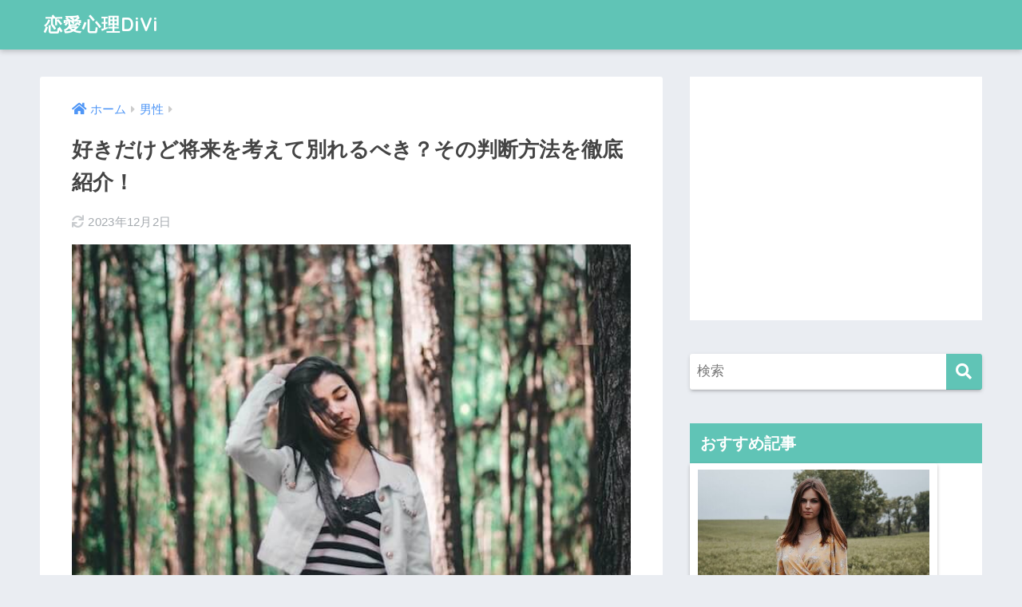

--- FILE ---
content_type: text/html; charset=UTF-8
request_url: https://fandys.net/suki-shouraikanngaete-wakareru/
body_size: 19155
content:
<!doctype html><html lang="ja"><head><meta charset="utf-8"><meta http-equiv="X-UA-Compatible" content="IE=edge"><meta name="HandheldFriendly" content="True"><meta name="MobileOptimized" content="320"><meta name="viewport" content="width=device-width, initial-scale=1, viewport-fit=cover"/><meta name="msapplication-TileColor" content="#60c4b6"><meta name="theme-color" content="#60c4b6"><link rel="pingback" href="https://fandys.net/xmlrpc.php"><link media="all" href="https://fandys.net/wp-content/cache/autoptimize/css/autoptimize_38e089883de442b2c66ef3b1f34be8d3.css" rel="stylesheet"><title>好きだけど将来を考えて別れるべき？その判断方法を徹底紹介！ | 恋愛心理DiVi</title><meta name='robots' content='max-image-preview:large' /><link rel='dns-prefetch' href='//www.googletagmanager.com' /><link rel='dns-prefetch' href='//fonts.googleapis.com' /><link rel='dns-prefetch' href='//use.fontawesome.com' /><link rel='dns-prefetch' href='//pagead2.googlesyndication.com' /><link rel="alternate" type="application/rss+xml" title="恋愛心理DiVi &raquo; フィード" href="https://fandys.net/feed/" /><link rel="alternate" type="application/rss+xml" title="恋愛心理DiVi &raquo; コメントフィード" href="https://fandys.net/comments/feed/" /><link rel="alternate" title="oEmbed (JSON)" type="application/json+oembed" href="https://fandys.net/wp-json/oembed/1.0/embed?url=https%3A%2F%2Ffandys.net%2Fsuki-shouraikanngaete-wakareru%2F" /><link rel="alternate" title="oEmbed (XML)" type="text/xml+oembed" href="https://fandys.net/wp-json/oembed/1.0/embed?url=https%3A%2F%2Ffandys.net%2Fsuki-shouraikanngaete-wakareru%2F&#038;format=xml" /><link rel='stylesheet' id='sng-googlefonts-css' href='https://fonts.googleapis.com/css?family=Quicksand%3A500%2C700&#038;display=swap' type='text/css' media='all' /><link rel='stylesheet' id='sng-fontawesome-css' href='https://use.fontawesome.com/releases/v5.11.2/css/all.css' type='text/css' media='all' /> <script type="text/javascript" src="https://fandys.net/wp-includes/js/jquery/jquery.min.js?ver=3.7.1" id="jquery-core-js"></script> 
 <script type="text/javascript" src="https://www.googletagmanager.com/gtag/js?id=GT-WF3LQTK" id="google_gtagjs-js" async></script> <script type="text/javascript" id="google_gtagjs-js-after">window.dataLayer = window.dataLayer || [];function gtag(){dataLayer.push(arguments);}
gtag("set","linker",{"domains":["fandys.net"]});
gtag("js", new Date());
gtag("set", "developer_id.dZTNiMT", true);
gtag("config", "GT-WF3LQTK");
//# sourceURL=google_gtagjs-js-after</script> <link rel="https://api.w.org/" href="https://fandys.net/wp-json/" /><link rel="alternate" title="JSON" type="application/json" href="https://fandys.net/wp-json/wp/v2/posts/38685" /><link rel="EditURI" type="application/rsd+xml" title="RSD" href="https://fandys.net/xmlrpc.php?rsd" /><link rel="canonical" href="https://fandys.net/suki-shouraikanngaete-wakareru/" /><link rel='shortlink' href='https://fandys.net/?p=38685' /><meta name="generator" content="Site Kit by Google 1.171.0" /><meta name="description" content="この記事では、好きだけど将来を考えて別れるべきか迷っている人に向けて、その判断方法を紹介しています。また、好きだけど将来を考えて別れると伝えた時の男性心理も紹介しています。" /><meta property="og:title" content="好きだけど将来を考えて別れるべき？その判断方法を徹底紹介！" /><meta property="og:description" content="この記事では、好きだけど将来を考えて別れるべきか迷っている人に向けて、その判断方法を紹介しています。また、好きだけど将来を考えて別れると伝えた時の男性心理も紹介しています。" /><meta property="og:type" content="article" /><meta property="og:url" content="https://fandys.net/suki-shouraikanngaete-wakareru/" /><meta property="og:image" content="https://fandys.net/wp-content/uploads/2023/11/aa2af292ae6628c5de203f93d968c2d7.jpg" /><meta name="thumbnail" content="https://fandys.net/wp-content/uploads/2023/11/aa2af292ae6628c5de203f93d968c2d7.jpg" /><meta property="og:site_name" content="恋愛心理DiVi" /><meta name="twitter:card" content="summary_large_image" /> <script async src="//pagead2.googlesyndication.com/pagead/js/adsbygoogle.js"></script> <script>(adsbygoogle = window.adsbygoogle || []).push({
          google_ad_client: "ca-pub-5698496019901683",
          enable_page_level_ads: true
     });</script> <meta name="google-site-verification" content="vzF_GkuUL-E_oV1AtaXUSBoSvRXzfQZ4KWttWmlUaJE" />  <script async src="https://www.googletagmanager.com/gtag/js?id=UA-112742598-1"></script> <script>window.dataLayer = window.dataLayer || [];
  function gtag(){dataLayer.push(arguments);}
  gtag('js', new Date());
  gtag('config', 'UA-112742598-1');</script> <meta name="google-adsense-platform-account" content="ca-host-pub-2644536267352236"><meta name="google-adsense-platform-domain" content="sitekit.withgoogle.com">  <script type="text/javascript" async="async" src="https://pagead2.googlesyndication.com/pagead/js/adsbygoogle.js?client=ca-pub-5698496019901683&amp;host=ca-host-pub-2644536267352236" crossorigin="anonymous"></script> <link rel="icon" href="https://fandys.net/wp-content/uploads/2023/03/cropped-080183ebfe4d6f3a00ee196284012c1f-32x32.png" sizes="32x32" /><link rel="icon" href="https://fandys.net/wp-content/uploads/2023/03/cropped-080183ebfe4d6f3a00ee196284012c1f-192x192.png" sizes="192x192" /><link rel="apple-touch-icon" href="https://fandys.net/wp-content/uploads/2023/03/cropped-080183ebfe4d6f3a00ee196284012c1f-180x180.png" /><meta name="msapplication-TileImage" content="https://fandys.net/wp-content/uploads/2023/03/cropped-080183ebfe4d6f3a00ee196284012c1f-270x270.png" /></head><body class="wp-singular post-template-default single single-post postid-38685 single-format-standard wp-theme-sango-theme wp-child-theme-sango-theme-child fa5"><div id="container"><header class="header"><div id="inner-header" class="wrap cf"><div id="logo" class="header-logo h1 dfont"> <a href="https://fandys.net" class="header-logo__link"> 恋愛心理DiVi </a></div><div class="header-search"> <label class="header-search__open" for="header-search-input"><i class="fas fa-search" aria-hidden="true"></i></label> <input type="checkbox" class="header-search__input" id="header-search-input" onclick="document.querySelector('.header-search__modal .searchform__input').focus()"> <label class="header-search__close" for="header-search-input"></label><div class="header-search__modal"><form role="search" method="get" class="searchform" action="https://fandys.net/"><div> <input type="search" class="searchform__input" name="s" value="" placeholder="検索" /> <button type="submit" class="searchform__submit" aria-label="検索"><i class="fas fa-search" aria-hidden="true"></i></button></div></form></div></div></div></header><div id="content"><div id="inner-content" class="wrap cf"><main id="main" class="m-all t-2of3 d-5of7 cf"><article id="entry" class="cf post-38685 post type-post status-publish format-standard has-post-thumbnail category-13"><header class="article-header entry-header"><nav id="breadcrumb" class="breadcrumb"><ul itemscope itemtype="http://schema.org/BreadcrumbList"><li itemprop="itemListElement" itemscope itemtype="http://schema.org/ListItem"><a href="https://fandys.net" itemprop="item"><span itemprop="name">ホーム</span></a><meta itemprop="position" content="1" /></li><li itemprop="itemListElement" itemscope itemtype="http://schema.org/ListItem"><a href="https://fandys.net/category/99904235/" itemprop="item"><span itemprop="name">男性</span></a><meta itemprop="position" content="2" /></li></ul></nav><h1 class="entry-title single-title">好きだけど将来を考えて別れるべき？その判断方法を徹底紹介！</h1><div class="entry-meta vcard"> <time class="updated entry-time" itemprop="dateModified" datetime="2023-12-02">2023年12月2日</time></div><p class="post-thumbnail"><img width="640" height="422" src="https://fandys.net/wp-content/uploads/2023/11/aa2af292ae6628c5de203f93d968c2d7.jpg" class="attachment-thumb-940 size-thumb-940 wp-post-image" alt="好きだけど将来を考えて別れるべき？その判断方法を徹底紹介！" decoding="async" fetchpriority="high" /></p></header><section class="entry-content cf"><div class="widget_text sponsored"><div class="textwidget custom-html-widget"></div></div><p>「恋人のことは大好きだけど、将来を考えると別れた方がいいのかなと悩んでる…」</p><p>今現在、そんな状態の人もいることでしょう。</p><p>そこで今回は、好きだけど将来を考えて別れるのはありか？なしか？という疑問についてお答えし、更には別れるべきか判断する方法も紹介していきます。</p><p>また、将来を考えて別れると伝えた時に男性がどんな気持ちになるかも解説していきますので、ぜひチェックしてみてください。</p><p>関連記事はこちら▽<a class="c_linkto longc_linkto" href="https://fandys.net/sukidakedo-aitenotame-wakareru/"> <span class="longc_img"><img decoding="async" width="520" height="300" src="https://fandys.net/wp-content/uploads/2023/12/445ccf7e0bbddc147430d9abaaf38744-520x300.jpg" class="attachment-thumb-520 size-thumb-520 wp-post-image" alt="好きだけど相手のために別れるのはあり？男性心理を徹底解説！" /></span> <span class="longc_content c_linkto_text"><time class="pubdate sng-link-time dfont" itemprop="datePublished" datetime="2023-12-02">2023年12月2日</time><span class="longc_title">好きだけど相手のために別れるのはあり？男性心理を徹底解説！</span></span> </a><div class="widget_text sponsored"><div class="textwidget custom-html-widget"><script async src="//pagead2.googlesyndication.com/pagead/js/adsbygoogle.js"></script> <ins class="adsbygoogle"
 style="display:block; text-align:center;"
 data-ad-layout="in-article"
 data-ad-format="fluid"
 data-ad-client="ca-pub-5698496019901683"
 data-ad-slot="6082961386"></ins> <script>(adsbygoogle = window.adsbygoogle || []).push({});</script></div></div><div id="ez-toc-container" class="ez-toc-v2_0_78 counter-hierarchy ez-toc-counter ez-toc-grey ez-toc-container-direction"><div class="ez-toc-title-container"><p class="ez-toc-title" style="cursor:inherit">目次</p> <span class="ez-toc-title-toggle"></span></div><nav><ul class='ez-toc-list ez-toc-list-level-1 ' ><li class='ez-toc-page-1 ez-toc-heading-level-2'><a class="ez-toc-link ez-toc-heading-1" href="#%E5%A5%BD%E3%81%8D%E3%81%A0%E3%81%91%E3%81%A9%E5%B0%86%E6%9D%A5%E3%82%92%E8%80%83%E3%81%88%E3%81%A6%E5%88%A5%E3%82%8C%E3%82%8B%E2%80%A6%E3%80%82%E3%81%9D%E3%81%AE%E7%90%86%E7%94%B1%E3%81%AF%EF%BC%9F" >好きだけど将来を考えて別れる&#8230;。その理由は？</a><ul class='ez-toc-list-level-3' ><li class='ez-toc-heading-level-3'><a class="ez-toc-link ez-toc-heading-2" href="#%E4%BE%A1%E5%80%A4%E8%A6%B3%E3%81%8C%E5%85%A8%E3%81%8F%E5%90%88%E3%82%8F%E3%81%AA%E3%81%84%E3%81%8B%E3%82%89" >価値観が全く合わないから</a></li><li class='ez-toc-page-1 ez-toc-heading-level-3'><a class="ez-toc-link ez-toc-heading-3" href="#%E7%94%9F%E6%B4%BB%E3%82%B5%E3%82%A4%E3%82%AF%E3%83%AB%E3%81%8C%E9%81%95%E3%81%84%E3%81%99%E3%81%8E%E3%82%8B%E3%81%8B%E3%82%89" >生活サイクルが違いすぎるから</a></li><li class='ez-toc-page-1 ez-toc-heading-level-3'><a class="ez-toc-link ez-toc-heading-4" href="#%E5%96%A7%E5%98%A9%E3%81%AB%E3%81%AA%E3%82%8B%E3%81%93%E3%81%A8%E3%81%8C%E5%A4%9A%E3%81%84%E3%81%8B%E3%82%89" >喧嘩になることが多いから</a></li><li class='ez-toc-page-1 ez-toc-heading-level-3'><a class="ez-toc-link ez-toc-heading-5" href="#%E5%B0%86%E6%9D%A5%E3%82%82%E4%B8%80%E7%B7%92%E3%81%AB%E5%B1%85%E3%82%8B%E3%82%A4%E3%83%A1%E3%83%BC%E3%82%B8%E3%81%8C%E6%B5%AE%E3%81%8B%E3%81%B0%E3%81%AA%E3%81%84%E3%81%8B%E3%82%89" >将来も一緒に居るイメージが浮かばないから</a></li><li class='ez-toc-page-1 ez-toc-heading-level-3'><a class="ez-toc-link ez-toc-heading-6" href="#%E3%81%A9%E3%81%A1%E3%82%89%E3%81%8B%E3%81%AB%E7%B5%90%E5%A9%9A%E3%81%99%E3%82%8B%E3%81%A4%E3%82%82%E3%82%8A%E3%81%8C%E3%81%AA%E3%81%84%E3%81%8B%E3%82%89" >どちらかに結婚するつもりがないから</a></li></ul></li><li class='ez-toc-page-1 ez-toc-heading-level-2'><a class="ez-toc-link ez-toc-heading-7" href="#%E5%A5%BD%E3%81%8D%E3%81%A0%E3%81%91%E3%81%A9%E5%B0%86%E6%9D%A5%E3%82%92%E8%80%83%E3%81%88%E3%81%A6%E5%88%A5%E3%82%8C%E3%82%8B%E3%81%A8%E4%BC%9D%E3%81%88%E3%81%9F%E6%99%82%E3%81%AE%E7%94%B7%E6%80%A7%E5%BF%83%E7%90%86" >好きだけど将来を考えて別れると伝えた時の男性心理</a><ul class='ez-toc-list-level-3' ><li class='ez-toc-heading-level-3'><a class="ez-toc-link ez-toc-heading-8" href="#%E3%80%8C%E4%BB%95%E6%96%B9%E3%81%AA%E3%81%84%E3%80%8D%E3%81%A8%E8%AB%A6%E3%82%81%E3%82%8B" >「仕方ない」と諦める</a></li><li class='ez-toc-page-1 ez-toc-heading-level-3'><a class="ez-toc-link ez-toc-heading-9" href="#%E3%80%8C%E3%81%9D%E3%81%AE%E7%A8%8B%E5%BA%A6%E3%81%AE%E6%B0%97%E6%8C%81%E3%81%A1%E3%81%A0%E3%81%A3%E3%81%9F%E3%82%93%E3%81%A0%E3%80%8D%E3%81%A8%E6%AE%8B%E5%BF%B5%E3%81%AB%E6%80%9D%E3%81%86" >「その程度の気持ちだったんだ」と残念に思う</a></li><li class='ez-toc-page-1 ez-toc-heading-level-3'><a class="ez-toc-link ez-toc-heading-10" href="#%E3%80%8C%E3%81%A9%E3%81%86%E3%81%AB%E3%81%8B%E3%81%97%E3%81%A6%E5%BC%95%E3%81%8D%E6%AD%A2%E3%82%81%E3%81%9F%E3%81%84%E3%80%8D%E3%81%A8%E8%80%83%E3%81%88%E3%82%8B" >「どうにかして引き止めたい」と考える</a></li></ul></li><li class='ez-toc-page-1 ez-toc-heading-level-2'><a class="ez-toc-link ez-toc-heading-11" href="#%E5%A5%BD%E3%81%8D%E3%81%A0%E3%81%91%E3%81%A9%E5%B0%86%E6%9D%A5%E3%82%92%E8%80%83%E3%81%88%E3%81%A6%E5%88%A5%E3%82%8C%E3%82%8B%E3%81%AE%E3%81%AF%E3%81%82%E3%82%8A%EF%BC%9F%E3%81%AA%E3%81%97%EF%BC%9F" >好きだけど将来を考えて別れるのはあり？なし？</a><ul class='ez-toc-list-level-3' ><li class='ez-toc-heading-level-3'><a class="ez-toc-link ez-toc-heading-12" href="#%E3%81%82%E3%82%8A%E3%81%AE%E6%84%8F%E8%A6%8B" >ありの意見</a></li><li class='ez-toc-page-1 ez-toc-heading-level-3'><a class="ez-toc-link ez-toc-heading-13" href="#%E3%81%AA%E3%81%97%E3%81%AE%E6%84%8F%E8%A6%8B" >なしの意見</a></li></ul></li><li class='ez-toc-page-1 ez-toc-heading-level-2'><a class="ez-toc-link ez-toc-heading-14" href="#%E5%A5%BD%E3%81%8D%E3%81%A0%E3%81%91%E3%81%A9%E5%B0%86%E6%9D%A5%E3%82%92%E8%80%83%E3%81%88%E3%81%A6%E5%88%A5%E3%82%8C%E3%82%8B%E3%81%B9%E3%81%8D%E3%81%8B%E5%88%A4%E6%96%AD%E3%81%99%E3%82%8B%E6%96%B9%E6%B3%95" >好きだけど将来を考えて別れるべきか判断する方法</a><ul class='ez-toc-list-level-3' ><li class='ez-toc-heading-level-3'><a class="ez-toc-link ez-toc-heading-15" href="#%E4%BB%98%E3%81%8D%E5%90%88%E3%81%A3%E3%81%A6%E3%81%84%E3%82%8B%E6%9C%9F%E9%96%93%E3%81%AE%E9%95%B7%E3%81%95%E3%81%AB%E6%B3%A8%E7%9B%AE%E3%81%99%E3%82%8B" >付き合っている期間の長さに注目する</a></li><li class='ez-toc-page-1 ez-toc-heading-level-3'><a class="ez-toc-link ez-toc-heading-16" href="#%E4%B8%80%E7%B7%92%E3%81%AB%E5%B1%85%E3%81%A6%E5%AE%89%E5%BF%83%E3%81%A7%E3%81%8D%E3%82%8B%E5%AD%98%E5%9C%A8%E3%81%8B" >一緒に居て安心できる存在か</a></li><li class='ez-toc-page-1 ez-toc-heading-level-3'><a class="ez-toc-link ez-toc-heading-17" href="#%E4%BB%8A%E3%80%8C%E5%B9%B8%E3%81%9B%E3%80%8D%E3%81%A8%E6%84%9F%E3%81%98%E3%82%8B%E3%81%8B" >今「幸せ」と感じるか</a></li><li class='ez-toc-page-1 ez-toc-heading-level-3'><a class="ez-toc-link ez-toc-heading-18" href="#%E8%AA%B0%E3%82%88%E3%82%8A%E3%82%82%E4%BF%A1%E9%A0%BC%E3%81%97%E3%81%A6%E3%81%84%E3%82%8B%E3%81%8B" >誰よりも信頼しているか</a></li><li class='ez-toc-page-1 ez-toc-heading-level-3'><a class="ez-toc-link ez-toc-heading-19" href="#%E7%9B%B8%E6%89%8B%E3%81%AE%E4%BA%BA%E9%96%93%E6%80%A7%E3%81%AB%E4%B8%8D%E6%BA%80%E3%82%92%E6%84%9F%E3%81%98%E3%81%A6%E3%81%84%E3%82%8B%E3%81%8B" >相手の人間性に不満を感じているか</a></li></ul></li><li class='ez-toc-page-1 ez-toc-heading-level-2'><a class="ez-toc-link ez-toc-heading-20" href="#%E5%A5%BD%E3%81%8D%E3%81%A0%E3%81%91%E3%81%A9%E5%B0%86%E6%9D%A5%E3%82%92%E8%80%83%E3%81%88%E3%81%A6%E5%88%A5%E3%82%8C%E3%81%A6%E5%BE%8C%E6%82%94%E3%81%99%E3%82%8B%E3%82%B1%E3%83%BC%E3%82%B9" >好きだけど将来を考えて別れて後悔するケース</a><ul class='ez-toc-list-level-3' ><li class='ez-toc-heading-level-3'><a class="ez-toc-link ez-toc-heading-21" href="#%E6%96%B0%E3%81%97%E3%81%84%E6%81%8B%E4%BA%BA%E3%81%8C%E3%81%AA%E3%81%8B%E3%81%AA%E3%81%8B%E8%A6%8B%E3%81%A4%E3%81%8B%E3%82%89%E3%81%AA%E3%81%84" >新しい恋人がなかなか見つからない</a></li><li class='ez-toc-page-1 ez-toc-heading-level-3'><a class="ez-toc-link ez-toc-heading-22" href="#%E5%88%A5%E3%82%8C%E3%81%A6%E3%81%99%E3%81%90%E5%85%83%E5%BD%BC%E3%81%AB%E6%81%8B%E4%BA%BA%E3%81%8C%E3%81%A7%E3%81%8D%E3%82%8B%E3%83%BB%E3%81%BE%E3%81%9F%E3%81%AF%E7%B5%90%E5%A9%9A%E3%81%99%E3%82%8B" >別れてすぐ元彼に恋人ができる・または結婚する</a></li><li class='ez-toc-page-1 ez-toc-heading-level-3'><a class="ez-toc-link ez-toc-heading-23" href="#%E5%88%A5%E3%82%8C%E3%81%A6%E3%81%8B%E3%82%89%E6%8E%9B%E3%81%91%E6%9B%BF%E3%81%88%E3%81%AE%E3%81%AA%E3%81%84%E5%AD%98%E5%9C%A8%E3%81%A0%E3%81%A3%E3%81%9F%E3%81%A8%E6%B0%97%E3%81%A5%E3%81%84%E3%81%9F%E5%A0%B4%E5%90%88" >別れてから掛け替えのない存在だったと気づいた場合</a></li></ul></li><li class='ez-toc-page-1 ez-toc-heading-level-2'><a class="ez-toc-link ez-toc-heading-24" href="#%E5%A5%BD%E3%81%8D%E3%81%A0%E3%81%91%E3%81%A9%E5%B0%86%E6%9D%A5%E3%82%92%E8%80%83%E3%81%88%E3%81%A6%E5%88%A5%E3%82%8C%E3%82%8B%E3%81%B9%E3%81%8D%E3%81%8B%E8%BF%B7%E3%81%A3%E3%81%9F%E3%82%89%E3%80%81%E6%85%8C%E3%81%A6%E3%81%A6%E7%AD%94%E3%81%88%E3%82%92%E5%87%BA%E3%81%95%E3%81%AA%E3%81%84%E6%96%B9%E3%81%8C%E3%81%84%E3%81%84" >好きだけど将来を考えて別れるべきか迷ったら、慌てて答えを出さない方がいい</a></li></ul></nav></div><h2><span class="ez-toc-section" id="%E5%A5%BD%E3%81%8D%E3%81%A0%E3%81%91%E3%81%A9%E5%B0%86%E6%9D%A5%E3%82%92%E8%80%83%E3%81%88%E3%81%A6%E5%88%A5%E3%82%8C%E3%82%8B%E2%80%A6%E3%80%82%E3%81%9D%E3%81%AE%E7%90%86%E7%94%B1%E3%81%AF%EF%BC%9F"></span>好きだけど将来を考えて別れる&#8230;。その理由は？<span class="ez-toc-section-end"></span></h2><p>ではまず、カップルが好きだけど将来を考えて別れを選択する理由について深掘りしていきましょう。</p><p>大好きな男性と付き合い始めた当初は、「ずっと一緒に居たい」と多くの人が思うものです。</p><p>しかし一緒に過ごすうちにお互いの違いが明確になると、将来の幸せのために別れを決意するケースは少なくありません。</p><h3><span class="ez-toc-section" id="%E4%BE%A1%E5%80%A4%E8%A6%B3%E3%81%8C%E5%85%A8%E3%81%8F%E5%90%88%E3%82%8F%E3%81%AA%E3%81%84%E3%81%8B%E3%82%89"></span>価値観が全く合わないから<span class="ez-toc-section-end"></span></h3><p>好きだけど将来を考えて別れる理由としてまず挙げられるのは、お互いの価値観の違いです。</p><p>価値観が全く合わない恋人と、「これからもずっと仲良しのカップルでいられる」という自信が持てないのは当然でしょう。</p><p>お互いに意見を押し付け合ったり、どちらかが自分の考えを抑えて我慢する…このような状態では、いずれ一緒に居ることが窮屈に感じてしまいます。</p><h3><span class="ez-toc-section" id="%E7%94%9F%E6%B4%BB%E3%82%B5%E3%82%A4%E3%82%AF%E3%83%AB%E3%81%8C%E9%81%95%E3%81%84%E3%81%99%E3%81%8E%E3%82%8B%E3%81%8B%E3%82%89"></span>生活サイクルが違いすぎるから<span class="ez-toc-section-end"></span></h3><p>恋人とあまりにも生活サイクルが違いすぎると、「すれ違いばかりで今後絶対上手くいかない」と考える人は多いでしょう。</p><p>例えば勤務時間が一方は昼間・一方は夜間といった場合にも、ずっと関係を続けるのが困難に思えてしまいがちです。</p><p>ただ、男性はあまり一緒に居る時間の多さを重要視しません。</p><p>しかし「共に過ごすことが何より大事」と考える女性にとっては、別れを考えるほど重大な事柄でしょう。</p><h3><span class="ez-toc-section" id="%E5%96%A7%E5%98%A9%E3%81%AB%E3%81%AA%E3%82%8B%E3%81%93%E3%81%A8%E3%81%8C%E5%A4%9A%E3%81%84%E3%81%8B%E3%82%89"></span>喧嘩になることが多いから<span class="ez-toc-section-end"></span></h3><p>些細なことから大きな出来事まで、あらゆることが原因で喧嘩になるカップルも、将来を考えて別れを選択する傾向があります。</p><p>どれだけ相手のことが好きでも、言い争いばかりの関係ではいずれダメになると誰もが思うでしょう。</p><p>また、そもそも“喧嘩が多い＝相性が合わない”とも言えるので、自然と「別れた方がお互いのためになる」という考えに行きつきやすいです。</p><h3><span class="ez-toc-section" id="%E5%B0%86%E6%9D%A5%E3%82%82%E4%B8%80%E7%B7%92%E3%81%AB%E5%B1%85%E3%82%8B%E3%82%A4%E3%83%A1%E3%83%BC%E3%82%B8%E3%81%8C%E6%B5%AE%E3%81%8B%E3%81%B0%E3%81%AA%E3%81%84%E3%81%8B%E3%82%89"></span>将来も一緒に居るイメージが浮かばないから<span class="ez-toc-section-end"></span></h3><p>「今は彼のことが大好きだけど、なぜか将来も一緒に居るイメージが浮かばない…」そんな思いに悩まされ、結果的に別れを決断するケースも珍しくはないでしょう。</p><p>特に恋人がドキドキ感や刺激を与えてくれる存在である場合は、反対に安心感を得られないため“同棲”“結婚”といった現実的な未来が想像しにくいのです。</p><h3><span class="ez-toc-section" id="%E3%81%A9%E3%81%A1%E3%82%89%E3%81%8B%E3%81%AB%E7%B5%90%E5%A9%9A%E3%81%99%E3%82%8B%E3%81%A4%E3%82%82%E3%82%8A%E3%81%8C%E3%81%AA%E3%81%84%E3%81%8B%E3%82%89"></span>どちらかに結婚するつもりがないから<span class="ez-toc-section-end"></span></h3><p>好きだけど将来を考えて別れる理由として最も多いのは、どちらかに結婚するつもりがないことです。</p><p>当然ですが、結婚はいくら片方が強く望んでも、相手にその気がなければ果たせないものです。</p><p>特に結婚願望がピークにまで高まっている人と、一切結婚という言葉がピンときていない人が恋人同士になると、愛情があっても別れに至ることが多いでしょう。</p> <br><script async src="//pagead2.googlesyndication.com/pagead/js/adsbygoogle.js"></script> <ins class="adsbygoogle"
 style="display:block; text-align:center;"
 data-ad-layout="in-article"
 data-ad-format="fluid"
 data-ad-client="ca-pub-5698496019901683"
 data-ad-slot="6082961386"></ins> <script>(adsbygoogle = window.adsbygoogle || []).push({});</script> <h2><span class="ez-toc-section" id="%E5%A5%BD%E3%81%8D%E3%81%A0%E3%81%91%E3%81%A9%E5%B0%86%E6%9D%A5%E3%82%92%E8%80%83%E3%81%88%E3%81%A6%E5%88%A5%E3%82%8C%E3%82%8B%E3%81%A8%E4%BC%9D%E3%81%88%E3%81%9F%E6%99%82%E3%81%AE%E7%94%B7%E6%80%A7%E5%BF%83%E7%90%86"></span>好きだけど将来を考えて別れると伝えた時の男性心理<span class="ez-toc-section-end"></span></h2><p>大好きな彼氏に「将来を考えて別れる」と伝えたら、一体どんな気持ちになるのか…それが気になって、なかなか言い出せない人もいるでしょう。</p><p>彼女の気持ちを尊重し潔く身を引こうと思える場合もあれば、中には愛されていたことも嘘だったように感じて落ち込む男性もいます。</p><p>では、好きだけど将来を考えて別れると伝えた時の男性心理を詳しく見ていきましょう。</p><h3><span class="ez-toc-section" id="%E3%80%8C%E4%BB%95%E6%96%B9%E3%81%AA%E3%81%84%E3%80%8D%E3%81%A8%E8%AB%A6%E3%82%81%E3%82%8B"></span>「仕方ない」と諦める<span class="ez-toc-section-end"></span></h3><p>彼女から好きだけど将来を考えて別れると言われた時、思いやりのある男性は「仕方ないことだ」と考え、それ以上引き止めようとはしないでしょう。</p><p>すんなり諦められるのは、決して彼女に対する愛情が薄いからではありません。</p><p>心から“大切な人”と思っているからこそ、気持ちを尊重してあげられるのです。</p><h3><span class="ez-toc-section" id="%E3%80%8C%E3%81%9D%E3%81%AE%E7%A8%8B%E5%BA%A6%E3%81%AE%E6%B0%97%E6%8C%81%E3%81%A1%E3%81%A0%E3%81%A3%E3%81%9F%E3%82%93%E3%81%A0%E3%80%8D%E3%81%A8%E6%AE%8B%E5%BF%B5%E3%81%AB%E6%80%9D%E3%81%86"></span>「その程度の気持ちだったんだ」と残念に思う<span class="ez-toc-section-end"></span></h3><p>“将来を考えて”というのは建前であって、本当は好きじゃなくなったから別れたいんだろうと考える男性もいます。</p><p>勝手な思い込みで、「俺に対する気持ちはその程度だったのか…」と残念な気持ちにまでなってしまうのです。</p><p>このような気持ちになるのも、心底彼女のことを好きだったからでしょう。</p><h3><span class="ez-toc-section" id="%E3%80%8C%E3%81%A9%E3%81%86%E3%81%AB%E3%81%8B%E3%81%97%E3%81%A6%E5%BC%95%E3%81%8D%E6%AD%A2%E3%82%81%E3%81%9F%E3%81%84%E3%80%8D%E3%81%A8%E8%80%83%E3%81%88%E3%82%8B"></span>「どうにかして引き止めたい」と考える<span class="ez-toc-section-end"></span></h3><p>本気で好きな彼女から別れを告げられたら、その理由が何であれ「どうにかして引き止めたい」と考える男性もたくさんいるでしょう。</p><p>彼女から将来を考えて別れると言われた場合には、自分の価値観を改めようとしたり、悪い部分を直そうと努力することもあります。</p><p>また、彼女が本気で結婚を望んでいるなら、前向きに考え始める場合もあるでしょう。</p> <br><script async src="//pagead2.googlesyndication.com/pagead/js/adsbygoogle.js"></script> <ins class="adsbygoogle"
 style="display:block; text-align:center;"
 data-ad-layout="in-article"
 data-ad-format="fluid"
 data-ad-client="ca-pub-5698496019901683"
 data-ad-slot="6082961386"></ins> <script>(adsbygoogle = window.adsbygoogle || []).push({});</script> <h2><span class="ez-toc-section" id="%E5%A5%BD%E3%81%8D%E3%81%A0%E3%81%91%E3%81%A9%E5%B0%86%E6%9D%A5%E3%82%92%E8%80%83%E3%81%88%E3%81%A6%E5%88%A5%E3%82%8C%E3%82%8B%E3%81%AE%E3%81%AF%E3%81%82%E3%82%8A%EF%BC%9F%E3%81%AA%E3%81%97%EF%BC%9F"></span>好きだけど将来を考えて別れるのはあり？なし？<span class="ez-toc-section-end"></span></h2><p>将来を考えて彼氏と別れるか悩んでいる時、「そもそも好きなのに何で別れる必要があるの？」と周囲の人に言われることもあるでしょう。</p><p>先のことを考えて関係を終わらせるのは“間違っている”“間違っていない”、様々な意見があるのです。</p><p>ここでは、好きだけど将来を考えて別れるのは“あり”“なし”それぞれの意見を紹介していきます。</p><h3><span class="ez-toc-section" id="%E3%81%82%E3%82%8A%E3%81%AE%E6%84%8F%E8%A6%8B"></span>ありの意見<span class="ez-toc-section-end"></span></h3><h4>彼以外に自分に合う男性は必ずいる</h4><p>将来を考えた時に「この人とは別れるべきかな…」と思っても、やっぱり好きな気持ちがあるとなかなか踏み出せないでしょう。</p><p>しかし彼以外に自分に合う男性は必ず存在するので、結局は「あの時別れを選んで良かった」と思える可能性は高いです。</p><p>別れてすぐ素敵な人に巡り会える場合もあれば、時間がかかってしまうこともありますが、結果的に今よりは幸せを感じられます。</p><h4>迷ったまま付き合い続けると後悔する</h4><p>あなたが結婚を望み、彼が全くその気がない場合、「別れるべきか」と迷ったまま付き合い続けると後悔する場合があります。</p><p>ただただ時間だけが過ぎ何年も経過したら、結婚という目標をまだ果たせていない自分にふと気がつくでしょう。</p><p>「あの時スッパリ別れておくべきだった」と後悔するくらいなら、好きでも別れた方が自分自身のためにはなります。</p><h4>恋愛感情はいつかなくなる</h4><p>今は彼氏のことが大好きでも、一緒に過ごす時間を重ねる毎に恋愛感情はなくなっていくでしょう。</p><p>将来的には、今より彼氏に対する“好き”という気持ちは薄まっています。</p><p>つまり、未来のことを冷静に考えて別れるというのは決して変なことではないのです。</p><p>むしろお互いの関係を客観視できている証拠なので、別れという選択に後ろ向きになる必要はありません。</p> <br><script async src="//pagead2.googlesyndication.com/pagead/js/adsbygoogle.js"></script> <ins class="adsbygoogle"
 style="display:block; text-align:center;"
 data-ad-layout="in-article"
 data-ad-format="fluid"
 data-ad-client="ca-pub-5698496019901683"
 data-ad-slot="6082961386"></ins> <script>(adsbygoogle = window.adsbygoogle || []).push({});</script> <h3><span class="ez-toc-section" id="%E3%81%AA%E3%81%97%E3%81%AE%E6%84%8F%E8%A6%8B"></span>なしの意見<span class="ez-toc-section-end"></span></h3><h4>好きなまま別れると未練が残る</h4><p>「将来を考えて別れるべき」と思っても、彼氏のことが好きなまま関係を終わらせると高確率で未練は残ります。</p><p>人によってはいつまでも気持ちを切り替えることができず、「やっぱり別れるべきじゃなかった…」なんて思うこともあるでしょう。</p><p>相手に対する愛情がある状態で別れてしまった場合、未練や後悔は付き物です。</p><h4>付き合っていくうちに将来が見える可能性がある</h4><p>今は「将来を考えて別れるのが正解」としか思えなくても、付き合っていくうちにその考えが変わる場合があります。</p><p>人は誰しも、変化していくものです。</p><p>つまり今後あなたの考え方や彼の価値観が変わり、2人の将来が見えるようになる可能性もあると言えるでしょう。</p><p>焦って別れを選ぶのではなく、時間をかけて彼氏と向き合っていくのも方法の1つです。</p><h4>別れてから「戻りたい」と思っても遅い</h4><p>好きだけど将来を考えて別れるという選択をして、その後「元の関係に戻りたい」と思っても、復縁できない場合があります。</p><p>彼にすぐ新しい恋人ができたり、あなたへの未練を吹っ切ってしまったら、どれだけ「戻りたい」と思ってももう遅いのです。</p><p>愛情があるなら、慎重に別れを決断することも大切だと言えるでしょう。</p> <br><script async src="//pagead2.googlesyndication.com/pagead/js/adsbygoogle.js"></script> <ins class="adsbygoogle"
 style="display:block; text-align:center;"
 data-ad-layout="in-article"
 data-ad-format="fluid"
 data-ad-client="ca-pub-5698496019901683"
 data-ad-slot="6082961386"></ins> <script>(adsbygoogle = window.adsbygoogle || []).push({});</script> <h2><span class="ez-toc-section" id="%E5%A5%BD%E3%81%8D%E3%81%A0%E3%81%91%E3%81%A9%E5%B0%86%E6%9D%A5%E3%82%92%E8%80%83%E3%81%88%E3%81%A6%E5%88%A5%E3%82%8C%E3%82%8B%E3%81%B9%E3%81%8D%E3%81%8B%E5%88%A4%E6%96%AD%E3%81%99%E3%82%8B%E6%96%B9%E6%B3%95"></span>好きだけど将来を考えて別れるべきか判断する方法<span class="ez-toc-section-end"></span></h2><p>彼氏に対して「好きだけどこれからも一緒に居る相手じゃないのかもしれない」と思うと、今後どうしていくべきか迷うでしょう。</p><p>そこで、ここでは将来を考えて別れるべきか判断する方法を紹介していきますので、ぜひ役立ててみてください。</p><h3><span class="ez-toc-section" id="%E4%BB%98%E3%81%8D%E5%90%88%E3%81%A3%E3%81%A6%E3%81%84%E3%82%8B%E6%9C%9F%E9%96%93%E3%81%AE%E9%95%B7%E3%81%95%E3%81%AB%E6%B3%A8%E7%9B%AE%E3%81%99%E3%82%8B"></span>付き合っている期間の長さに注目する<span class="ez-toc-section-end"></span></h3><p>あなたと彼がどれくらいの期間付き合っているかも、別れるべきかどうか判断するための重要な基準となります。</p><p>もし付き合いが浅いなら、互いを理解し合う前に将来を考えて別れるのは早すぎます。</p><p>反対にもう何年も共に過ごしている場合、お互いのことはしっかり分かり合っているでしょう。</p><p>その上で「将来が見えない」と思うのであれば、関係を終わらせるのも選択肢の1つです。</p><p>関連記事はこちら▽<a class="c_linkto longc_linkto" href="https://fandys.net/suki-shourai-mienai-kareshi/"> <span class="longc_img"><img decoding="async" width="520" height="300" src="https://fandys.net/wp-content/uploads/2023/11/f69e4fc75263d7ded187f3f3a56a9868-520x300.jpg" class="attachment-thumb-520 size-thumb-520 wp-post-image" alt="好きだけど将来が見えない彼氏と別れるべきか迷った時の判断方法！" /></span> <span class="longc_content c_linkto_text"><time class="updated sng-link-time dfont" itemprop="dateModified" datetime="2023-12-02">2023年12月2日</time><span class="longc_title">好きだけど将来が見えない彼氏と別れるべきか迷った時の判断方法！</span></span> </a><h3><span class="ez-toc-section" id="%E4%B8%80%E7%B7%92%E3%81%AB%E5%B1%85%E3%81%A6%E5%AE%89%E5%BF%83%E3%81%A7%E3%81%8D%E3%82%8B%E5%AD%98%E5%9C%A8%E3%81%8B"></span>一緒に居て安心できる存在か<span class="ez-toc-section-end"></span></h3><p>彼氏があなたにとって“一緒に居て安心できる存在”なら、たとえ今は将来が見えなくても、手放すと後悔する可能性は高いでしょう。</p><p>なぜなら、心から安心感を得られる異性とはなかなか出会えるものではないからです。</p><p>「ただそこにいてくれるだけでホッとする」「強い味方だと感じている」そんな思いがあるなら、急いで別れるのはやめておいた方が良いでしょう。</p><h3><span class="ez-toc-section" id="%E4%BB%8A%E3%80%8C%E5%B9%B8%E3%81%9B%E3%80%8D%E3%81%A8%E6%84%9F%E3%81%98%E3%82%8B%E3%81%8B"></span>今「幸せ」と感じるか<span class="ez-toc-section-end"></span></h3><p>「将来結婚できるのか？」「この人と居て未来の自分は幸せなのか？」などと、先のことを考えると不安や迷いが生じるものです。</p><p>将来を考えた上で別れるべきかと悩んだ時には、あえて今にも注目してください。</p><p>あなたは今、彼と居られることを「幸せ」と感じていますか？</p><p>もし迷いなく「YES」と答えられるなら、無理に関係を終わらせず今を大切にしましょう。</p><h3><span class="ez-toc-section" id="%E8%AA%B0%E3%82%88%E3%82%8A%E3%82%82%E4%BF%A1%E9%A0%BC%E3%81%97%E3%81%A6%E3%81%84%E3%82%8B%E3%81%8B"></span>誰よりも信頼しているか<span class="ez-toc-section-end"></span></h3><p>あなたと彼の間にしっかりと信頼関係が構築されているなら、別れた後心にぽっかりと穴が開いた感覚になるでしょう。</p><p>誰よりも信頼してる相手との別れは、今あなたが想像する以上に辛いものです。</p><p>「悩み事は何でも相談してる」「彼にならどんな自分も見せられる」こういった状況であれば、関係を続けることで将来が見えてくる可能性も高いと言えます。</p><h3><span class="ez-toc-section" id="%E7%9B%B8%E6%89%8B%E3%81%AE%E4%BA%BA%E9%96%93%E6%80%A7%E3%81%AB%E4%B8%8D%E6%BA%80%E3%82%92%E6%84%9F%E3%81%98%E3%81%A6%E3%81%84%E3%82%8B%E3%81%8B"></span>相手の人間性に不満を感じているか<span class="ez-toc-section-end"></span></h3><p>好きだけど将来を考えて別れるべきか迷っている…そんな場合、彼氏の人間性に対してあなた自身どう感じているかも大事なチェックポイントです。</p><p>もしあなたが彼の人間性に不満を感じているなら、別れても大きな未練や後悔は残りにくいでしょう。</p><p>異性としても好きだし人としても尊敬できるのであれば、将来的にも彼の傍にいることがあなたにとっての幸せになり得ます。</p> <br><script async src="//pagead2.googlesyndication.com/pagead/js/adsbygoogle.js"></script> <ins class="adsbygoogle"
 style="display:block; text-align:center;"
 data-ad-layout="in-article"
 data-ad-format="fluid"
 data-ad-client="ca-pub-5698496019901683"
 data-ad-slot="6082961386"></ins> <script>(adsbygoogle = window.adsbygoogle || []).push({});</script> <h2><span class="ez-toc-section" id="%E5%A5%BD%E3%81%8D%E3%81%A0%E3%81%91%E3%81%A9%E5%B0%86%E6%9D%A5%E3%82%92%E8%80%83%E3%81%88%E3%81%A6%E5%88%A5%E3%82%8C%E3%81%A6%E5%BE%8C%E6%82%94%E3%81%99%E3%82%8B%E3%82%B1%E3%83%BC%E3%82%B9"></span>好きだけど将来を考えて別れて後悔するケース<span class="ez-toc-section-end"></span></h2><p>「お互いの将来のために別れよう」と決断し実行しても、その後激しく後悔することは少なくありません。</p><p>特に別れてから時間が経っても幸せを掴めなかったり、先に元彼が幸せになった場合に、自分の選択が間違っていたと思ってしまう人は少なくないでしょう。</p><p>ここでは、好きだけど将来を考えて別れて後悔する3つのケースを紹介していきます。</p><h3><span class="ez-toc-section" id="%E6%96%B0%E3%81%97%E3%81%84%E6%81%8B%E4%BA%BA%E3%81%8C%E3%81%AA%E3%81%8B%E3%81%AA%E3%81%8B%E8%A6%8B%E3%81%A4%E3%81%8B%E3%82%89%E3%81%AA%E3%81%84"></span>新しい恋人がなかなか見つからない<span class="ez-toc-section-end"></span></h3><p>好きだけど将来を考えて別れるのは、多くの場合「今の関係を終わらせたら、その先に新たな幸せが待ってる」と考えているからでしょう。</p><p>そのため新しい恋人がなかなか見つからないと、「こんなはずじゃなかったのに」と思えてしまうものです。</p><p>そして元彼と付き合っていた頃の幸せな時間だけを思い返すようになり、別れなければよかったと後悔し始める人も少なくないでしょう。</p><h3><span class="ez-toc-section" id="%E5%88%A5%E3%82%8C%E3%81%A6%E3%81%99%E3%81%90%E5%85%83%E5%BD%BC%E3%81%AB%E6%81%8B%E4%BA%BA%E3%81%8C%E3%81%A7%E3%81%8D%E3%82%8B%E3%83%BB%E3%81%BE%E3%81%9F%E3%81%AF%E7%B5%90%E5%A9%9A%E3%81%99%E3%82%8B"></span>別れてすぐ元彼に恋人ができる・または結婚する<span class="ez-toc-section-end"></span></h3><p>将来の幸せのために大好きだった彼氏と別れたのに、自分よりも先に彼が幸せを掴むと複雑な気持ちになってしまうでしょう。</p><p>別れてすぐに元彼に恋人ができたり、結婚したという話を聞かされたら、悔しさと同時に「じゃあ彼と幸せになれたのかもしれない…」と後悔しがちです。</p><h3><span class="ez-toc-section" id="%E5%88%A5%E3%82%8C%E3%81%A6%E3%81%8B%E3%82%89%E6%8E%9B%E3%81%91%E6%9B%BF%E3%81%88%E3%81%AE%E3%81%AA%E3%81%84%E5%AD%98%E5%9C%A8%E3%81%A0%E3%81%A3%E3%81%9F%E3%81%A8%E6%B0%97%E3%81%A5%E3%81%84%E3%81%9F%E5%A0%B4%E5%90%88"></span>別れてから掛け替えのない存在だったと気づいた場合<span class="ez-toc-section-end"></span></h3><p>将来を考えて別れた結果後悔する人によくあるのは、相手が自分にとって掛け替えのない存在だったと気づくケースです。</p><p>自分にとって誰が一番大切なのかは、本当に離れた時にしか分からないこともあるものです。</p><p>またこの場合、本当の気持ちに気づいたけど自分から振ったために「復縁したい」と言い出せず、思いばかりが募る…そういった状況になってしまう傾向があります。</p> <br><script async src="//pagead2.googlesyndication.com/pagead/js/adsbygoogle.js"></script> <ins class="adsbygoogle"
 style="display:block; text-align:center;"
 data-ad-layout="in-article"
 data-ad-format="fluid"
 data-ad-client="ca-pub-5698496019901683"
 data-ad-slot="6082961386"></ins> <script>(adsbygoogle = window.adsbygoogle || []).push({});</script> <h2><span class="ez-toc-section" id="%E5%A5%BD%E3%81%8D%E3%81%A0%E3%81%91%E3%81%A9%E5%B0%86%E6%9D%A5%E3%82%92%E8%80%83%E3%81%88%E3%81%A6%E5%88%A5%E3%82%8C%E3%82%8B%E3%81%B9%E3%81%8D%E3%81%8B%E8%BF%B7%E3%81%A3%E3%81%9F%E3%82%89%E3%80%81%E6%85%8C%E3%81%A6%E3%81%A6%E7%AD%94%E3%81%88%E3%82%92%E5%87%BA%E3%81%95%E3%81%AA%E3%81%84%E6%96%B9%E3%81%8C%E3%81%84%E3%81%84"></span>好きだけど将来を考えて別れるべきか迷ったら、慌てて答えを出さない方がいい<span class="ez-toc-section-end"></span></h2><p>彼氏と価値観が全く合わないと感じたり、結婚に対する考え方が違いすぎると、将来を考えて別れるべきかと悩むでしょう。</p><p>そんな時に慌てて答えを出してしまうと、別れた後に後悔する可能性があります。</p><p>今あなたが彼と一緒に居て幸せだと感じるか、2人が信頼関係を築けているのか…そういったことをしっかり考慮した上で、決断することが大切です。</p><div class="widget_text sponsored dfont"><div class="textwidget custom-html-widget"><script async src="//pagead2.googlesyndication.com/pagead/js/adsbygoogle.js"></script>  <ins class="adsbygoogle"
 style="display:block"
 data-ad-client="ca-pub-5698496019901683"
 data-ad-slot="7615534908"
 data-ad-format="auto"
 data-full-width-responsive="true"></ins> <script>(adsbygoogle = window.adsbygoogle || []).push({});</script></div></div></section><div id="entry-footer-wrapper"></div><div id="comments"></div><script type="application/ld+json">{"@context":"http://schema.org","@type":"Article","mainEntityOfPage":"https://fandys.net/suki-shouraikanngaete-wakareru/","headline":"好きだけど将来を考えて別れるべき？その判断方法を徹底紹介！","image":{"@type":"ImageObject","url":"https://fandys.net/wp-content/uploads/2023/11/aa2af292ae6628c5de203f93d968c2d7.jpg","width":640,"height":422},"datePublished":"2023-11-05T16:37:08+0900","dateModified":"2023-12-02T13:43:21+0900","author":{"@type":"Person","name":"池山 陽","url":""},"publisher":{"@type":"Organization","name":"","logo":{"@type":"ImageObject","url":""}},"description":"この記事では、好きだけど将来を考えて別れるべきか迷っている人に向けて、その判断方法を紹介しています。また、好きだけど将来を考えて別れると伝えた時の男性心理も紹介しています。"}</script> </article><div class="prnx_box cf"> <a href="https://fandys.net/kyuni-kanojokara-wakareyou-line/" class="prnx pr"><p><i class="fas fa-angle-left" aria-hidden="true"></i> 前の記事</p><div class="prnx_tb"><figure><img width="160" height="160" src="https://fandys.net/wp-content/uploads/2023/11/2b4633b672a7a037d35bb5d18b3437c0-160x160.jpg" class="attachment-thumb-160 size-thumb-160 wp-post-image" alt="急に彼女から別れようLINEが来た…。彼女の心理と対処法を紹介！" decoding="async" loading="lazy" /></figure> <span class="prev-next__text">急に彼女から別れようLINEが来た…。彼女の心理と対処法を紹介…</span></div> </a> <a href="https://fandys.net/sukidakedo-wakareru-dansei/" class="prnx nx"><p>次の記事 <i class="fas fa-angle-right" aria-hidden="true"></i></p><div class="prnx_tb"> <span class="prev-next__text">好きだけど別れる男性心理は？対処法も徹底紹介！</span><figure><img width="160" height="160" src="https://fandys.net/wp-content/uploads/2023/11/2886c35d0c1504d4396d51164b4e7df0-160x160.jpg" class="attachment-thumb-160 size-thumb-160 wp-post-image" alt="好きだけど別れる男性心理は？対処法も徹底紹介！" decoding="async" loading="lazy" /></figure></div> </a></div></main><div id="sidebar1" class="sidebar m-all t-1of3 d-2of7 last-col cf" role="complementary"><aside class="insidesp"><div id="notfix" class="normal-sidebar"><div id="custom_html-15" class="widget_text widget widget_custom_html"><div class="textwidget custom-html-widget"><script async src="//pagead2.googlesyndication.com/pagead/js/adsbygoogle.js"></script> <ins class="adsbygoogle"
 style="display:block; text-align:center;"
 data-ad-layout="in-article"
 data-ad-format="fluid"
 data-full-width-responsive="true"
 data-ad-client="ca-pub-5698496019901683"
 data-ad-slot="6082961386"></ins> <script>(adsbygoogle = window.adsbygoogle || []).push({});</script></div></div><div id="search-3" class="widget widget_search"><form role="search" method="get" class="searchform" action="https://fandys.net/"><div> <input type="search" class="searchform__input" name="s" value="" placeholder="検索" /> <button type="submit" class="searchform__submit" aria-label="検索"><i class="fas fa-search" aria-hidden="true"></i></button></div></form></div><div id="block-3" class="widget widget_block"><h4 class="widgettitle dfont has-fa-before">おすすめ記事</h4> <a class="c_linkto" href="https://fandys.net/deaiganai/"> <span><img loading="lazy" decoding="async" width="520" height="300" src="https://fandys.net/wp-content/uploads/2023/06/11f5c456902daa7709b4d2570fffd50a-520x300.jpg" class="attachment-thumb-520 size-thumb-520 wp-post-image" alt="出会いがない人の4つの原因と必ず解決できる方法を徹底解説！" /></span> <span class="c_linkto_text">出会いがない人の4つの原因と必ず解決できる方法を徹底解説！</span> </a></div><div id="recent-posts-2" class="widget widget_recent_entries"><h4 class="widgettitle dfont has-fa-before">最新記事</h4><ul class="my-widget"><li> <a href="https://fandys.net/wakarete-5nen-hukuen/"><figure class="my-widget__img"> <img width="160" height="160" src="https://fandys.net/wp-content/uploads/2024/03/07a0568e4a0d7d3095778e093b626243-160x160.jpg" alt="別れて5年も経つのに復縁したい…。元彼・元カノと復縁する方法を徹底解説！" loading="lazy"></figure><div class="my-widget__text">別れて5年も経つのに復縁したい…。元彼・元カノと復縁する方法を徹底解説！ <span class="post-date dfont">2024年3月20日</span></div> </a></li><li> <a href="https://fandys.net/iken-hakkiri-josei-dansei/"><figure class="my-widget__img"> <img width="160" height="160" src="https://fandys.net/wp-content/uploads/2024/03/5124398f86014c38b34cfc48c111bd6d-160x160.jpg" alt="意見をはっきり言う女性に対する男性心理を徹底解説！" loading="lazy"></figure><div class="my-widget__text">意見をはっきり言う女性に対する男性心理を徹底解説！ <span class="post-date dfont">2024年3月20日</span></div> </a></li><li> <a href="https://fandys.net/teinei-line-dansei/"><figure class="my-widget__img"> <img width="160" height="160" src="https://fandys.net/wp-content/uploads/2024/03/fecf006cbda82fbb27250bf0eba6479f-160x160.jpg" alt="丁寧なLINEを送る男性心理と脈あり・脈なしサインを徹底解説！" loading="lazy"></figure><div class="my-widget__text">丁寧なLINEを送る男性心理と脈あり・脈なしサインを徹底解説！ <span class="post-date dfont">2024年3月20日</span></div> </a></li><li> <a href="https://fandys.net/huraretemo-akiramenai-meiwaku/"><figure class="my-widget__img"> <img width="160" height="160" src="https://fandys.net/wp-content/uploads/2024/03/604d4312f307d374af31294d8ddf7a88-160x160.jpg" alt="振られても諦めないのは迷惑？迷惑な理由を徹底解説！" loading="lazy"></figure><div class="my-widget__text">振られても諦めないのは迷惑？迷惑な理由を徹底解説！ <span class="post-date dfont">2024年3月20日</span></div> </a></li><li> <a href="https://fandys.net/kanojo-hokanootoko-kyorigatikai/"><figure class="my-widget__img"> <img width="160" height="160" src="https://fandys.net/wp-content/uploads/2024/03/2e556a1e5973663bb4d9c6dd8e788580-160x160.jpg" alt="彼女が他の男と距離が近い…。彼女の心理を徹底解説！" loading="lazy"></figure><div class="my-widget__text">彼女が他の男と距離が近い…。彼女の心理を徹底解説！ <span class="post-date dfont">2024年3月18日</span></div> </a></li><li> <a href="https://fandys.net/otoko-accessories-iranai/"><figure class="my-widget__img"> <img width="160" height="160" src="https://fandys.net/wp-content/uploads/2024/03/1b3dd4fb89151a8fd5db8aafa74d0c50-160x160.jpg" alt="男にアクセサリーはいらないと思う女性心理を徹底解説！" loading="lazy"></figure><div class="my-widget__text">男にアクセサリーはいらないと思う女性心理を徹底解説！ <span class="post-date dfont">2024年3月18日</span></div> </a></li><li> <a href="https://fandys.net/3nin-shokuji-dansei/"><figure class="my-widget__img"> <img width="160" height="160" src="https://fandys.net/wp-content/uploads/2024/03/04b75c86ac3aa3f9122150ab32ec59ae-160x160.jpg" alt="3人で食事をする男性心理と脈あり・脈なしサインを徹底解説！" loading="lazy"></figure><div class="my-widget__text">3人で食事をする男性心理と脈あり・脈なしサインを徹底解説！ <span class="post-date dfont">2024年3月18日</span></div> </a></li><li> <a href="https://fandys.net/dansei-tenin-sukinakyaku-taido/"><figure class="my-widget__img"> <img width="160" height="160" src="https://fandys.net/wp-content/uploads/2024/03/2cb227ca32defdb5799be20b6a718d22-160x160.jpg" alt="男性店員が好きな客に見せる態度を徹底解説！アプローチの仕方も紹介！" loading="lazy"></figure><div class="my-widget__text">男性店員が好きな客に見せる態度を徹底解説！アプローチの仕方も紹介！ <span class="post-date dfont">2024年3月18日</span></div> </a></li><li> <a href="https://fandys.net/daretomo-tukiawanai-ikemen/"><figure class="my-widget__img"> <img width="160" height="160" src="https://fandys.net/wp-content/uploads/2024/03/bc221e9828698163a2c085d20ae6cbcb-160x160.jpg" alt="誰とも付き合わないイケメンの心理！イケメンなのに彼女ができないのは何が問題？" loading="lazy"></figure><div class="my-widget__text">誰とも付き合わないイケメンの心理！イケメンなのに彼女ができないのは何が問題？ <span class="post-date dfont">2024年3月18日</span></div> </a></li><li> <a href="https://fandys.net/aitai-iwanakunatta-kanojo/"><figure class="my-widget__img"> <img width="160" height="160" src="https://fandys.net/wp-content/uploads/2024/03/d031dfb7b789ea1cd74f8563b66610ec-160x160.jpg" alt="会いたいと言わなくなった彼女の心理を徹底解説！" loading="lazy"></figure><div class="my-widget__text">会いたいと言わなくなった彼女の心理を徹底解説！ <span class="post-date dfont">2024年3月8日</span></div> </a></li><li> <a href="https://fandys.net/bijin-no-accessories/"><figure class="my-widget__img"> <img width="160" height="160" src="https://fandys.net/wp-content/uploads/2024/03/37ef28e4ce0884b33c7384a77560bcfe-160x160.jpg" alt="美人はアクセサリーしないと言われる理由を徹底解説！" loading="lazy"></figure><div class="my-widget__text">美人はアクセサリーしないと言われる理由を徹底解説！ <span class="post-date dfont">2024年3月8日</span></div> </a></li><li> <a href="https://fandys.net/hokanootoko-tanosisou-motokare/"><figure class="my-widget__img"> <img width="160" height="160" src="https://fandys.net/wp-content/uploads/2024/03/08c4a3b62c5015a8289c00ca5c809c41-160x160.jpg" alt="元カノが他の男と楽しそうな時の元彼の心理を徹底解説！" loading="lazy"></figure><div class="my-widget__text">元カノが他の男と楽しそうな時の元彼の心理を徹底解説！ <span class="post-date dfont">2024年3月8日</span></div> </a></li><li> <a href="https://fandys.net/iyanakotohaiya-josei/"><figure class="my-widget__img"> <img width="160" height="160" src="https://fandys.net/wp-content/uploads/2024/03/840aa65a55c0337d30c053ff4126992c-160x160.jpg" alt="嫌なことは嫌と言う女性心理と対処法を徹底解説！" loading="lazy"></figure><div class="my-widget__text">嫌なことは嫌と言う女性心理と対処法を徹底解説！ <span class="post-date dfont">2024年3月7日</span></div> </a></li><li> <a href="https://fandys.net/wazato-musi-josei/"><figure class="my-widget__img"> <img width="160" height="160" src="https://fandys.net/wp-content/uploads/2024/03/870f120ebbe79221f968292888de8c51-160x160.jpg" alt="わざと無視する女性心理と仕返しする方法を徹底解説！" loading="lazy"></figure><div class="my-widget__text">わざと無視する女性心理と仕返しする方法を徹底解説！ <span class="post-date dfont">2024年3月7日</span></div> </a></li><li> <a href="https://fandys.net/iken-hakkiriiu-josei/"><figure class="my-widget__img"> <img width="160" height="160" src="https://fandys.net/wp-content/uploads/2024/03/c4e53045377097b4fd5938a220e83c45-160x160.jpg" alt="意見をはっきり言う女性心理は？対処法も徹底解説！" loading="lazy"></figure><div class="my-widget__text">意見をはっきり言う女性心理は？対処法も徹底解説！ <span class="post-date dfont">2024年3月6日</span></div> </a></li><li> <a href="https://fandys.net/karesi-kitai-sinakunatta/"><figure class="my-widget__img"> <img width="160" height="160" src="https://fandys.net/wp-content/uploads/2024/03/6d4087c2f39fede1d138ca7ccf10d422-160x160.jpg" alt="彼氏に期待しなくなった時に起こることは？期待しない方法も徹底解説！" loading="lazy"></figure><div class="my-widget__text">彼氏に期待しなくなった時に起こることは？期待しない方法も徹底解説！ <span class="post-date dfont">2024年3月6日</span></div> </a></li><li> <a href="https://fandys.net/kanojoiru-motokano-miren/"><figure class="my-widget__img"> <img width="160" height="160" src="https://fandys.net/wp-content/uploads/2024/03/e4d69f2157d166331c5c79727f6bdac7-160x160.jpg" alt="彼女いるのに元カノに未練がある時の対処法は？復縁する方法も解説！" loading="lazy"></figure><div class="my-widget__text">彼女いるのに元カノに未練がある時の対処法は？復縁する方法も解説！ <span class="post-date dfont">2024年3月4日</span></div> </a></li><li> <a href="https://fandys.net/kanojoirukedo-motoka-suki/"><figure class="my-widget__img"> <img width="160" height="160" src="https://fandys.net/wp-content/uploads/2024/03/a06fa04d1050a6f3a38e89691e471ae4-160x160.jpg" alt="彼女いるけど元カノが好きな時の対処法を徹底解説！" loading="lazy"></figure><div class="my-widget__text">彼女いるけど元カノが好きな時の対処法を徹底解説！ <span class="post-date dfont">2024年3月4日</span></div> </a></li><li> <a href="https://fandys.net/honne-iwanai-renai/"><figure class="my-widget__img"> <img width="160" height="160" src="https://fandys.net/wp-content/uploads/2024/03/24907455cf92e147a20333ef113564d5-160x160.jpg" alt="本音を言わない人との恋愛で起こることを徹底解説！" loading="lazy"></figure><div class="my-widget__text">本音を言わない人との恋愛で起こることを徹底解説！ <span class="post-date dfont">2024年3月4日</span></div> </a></li><li> <a href="https://fandys.net/line-arigatou-ooi/"><figure class="my-widget__img"> <img width="160" height="160" src="https://fandys.net/wp-content/uploads/2024/03/43e0b3da58fc6411b4cc24043fcc614e-160x160.jpg" alt="LINEで「ありがとう」が多い人の心理と気になる時の対処法を徹底解説！" loading="lazy"></figure><div class="my-widget__text">LINEで「ありがとう」が多い人の心理と気になる時の対処法を徹底解説！ <span class="post-date dfont">2024年3月4日</span></div> </a></li></ul></div><div id="categories-2" class="widget widget_categories"><h4 class="widgettitle dfont has-fa-before">カテゴリー</h4><ul><li class="cat-item cat-item-85"><a href="https://fandys.net/category/777268723658475/">バツイチ子持ち</a><ul class='children'><li class="cat-item cat-item-88"><a href="https://fandys.net/category/777268723658475/7778167856784523/">バツイチ子持ちの再婚</a></li><li class="cat-item cat-item-90"><a href="https://fandys.net/category/777268723658475/101/">バツイチ子持ちの女性</a></li><li class="cat-item cat-item-89"><a href="https://fandys.net/category/777268723658475/100/">バツイチ子持ちの彼女</a></li><li class="cat-item cat-item-86"><a href="https://fandys.net/category/777268723658475/77781247823678454/">バツイチ子持ちの男性</a></li></ul></li><li class="cat-item cat-item-7"><a href="https://fandys.net/category/89879233/">モテない</a></li><li class="cat-item cat-item-10"><a href="https://fandys.net/category/7897983/">ライフスタイル</a></li><li class="cat-item cat-item-223"><a href="https://fandys.net/category/work/">仕事</a></li><li class="cat-item cat-item-93"><a href="https://fandys.net/category/12/">元彼</a><ul class='children'><li class="cat-item cat-item-113"><a href="https://fandys.net/category/12/72/">元彼が好き</a></li><li class="cat-item cat-item-110"><a href="https://fandys.net/category/12/87/">元彼と今彼</a></li><li class="cat-item cat-item-111"><a href="https://fandys.net/category/12/77/">元彼と友達</a></li><li class="cat-item cat-item-95"><a href="https://fandys.net/category/12/10/">元彼と復縁</a></li><li class="cat-item cat-item-120"><a href="https://fandys.net/category/12/74/">元彼の夢</a></li><li class="cat-item cat-item-109"><a href="https://fandys.net/category/12/68/">元彼の結婚</a></li><li class="cat-item cat-item-94"><a href="https://fandys.net/category/12/11/">元彼の連絡</a></li><li class="cat-item cat-item-108"><a href="https://fandys.net/category/12/50/">元彼を忘れられない</a></li><li class="cat-item cat-item-118"><a href="https://fandys.net/category/12/54/">職場の元彼</a></li></ul></li><li class="cat-item cat-item-228"><a href="https://fandys.net/category/dousei/">同棲</a></li><li class="cat-item cat-item-75"><a href="https://fandys.net/category/7778647216832648332/">告白の仕方</a><ul class='children'><li class="cat-item cat-item-76"><a href="https://fandys.net/category/7778647216832648332/7771286875684732/">告白からの友達</a></li><li class="cat-item cat-item-78"><a href="https://fandys.net/category/7778647216832648332/7772816587465832/">告白させる方法</a></li><li class="cat-item cat-item-80"><a href="https://fandys.net/category/7778647216832648332/777782647823483245/">告白する場所</a></li><li class="cat-item cat-item-79"><a href="https://fandys.net/category/7778647216832648332/77778236746583524/">告白の切り出し方</a></li><li class="cat-item cat-item-84"><a href="https://fandys.net/category/7778647216832648332/7778126487125/">告白の断り方</a></li><li class="cat-item cat-item-81"><a href="https://fandys.net/category/7778647216832648332/77782364782508/">告白を保留された時</a></li></ul></li><li class="cat-item cat-item-226"><a href="https://fandys.net/category/huhu/">夫婦</a></li><li class="cat-item cat-item-9"><a href="https://fandys.net/category/979839452/">女性</a></li><li class="cat-item cat-item-169"><a href="https://fandys.net/category/030/">好きな人</a><ul class='children'><li class="cat-item cat-item-170"><a href="https://fandys.net/category/030/943/">好きな人ができない</a></li><li class="cat-item cat-item-176"><a href="https://fandys.net/category/030/93/">好きな人とのLINE</a></li><li class="cat-item cat-item-180"><a href="https://fandys.net/category/030/42/">好きな人と両思いになれる方法</a></li><li class="cat-item cat-item-171"><a href="https://fandys.net/category/030/98/">好きな人の彼女</a></li><li class="cat-item cat-item-173"><a href="https://fandys.net/category/030/432/">好きな人を諦める</a></li></ul></li><li class="cat-item cat-item-227"><a href="https://fandys.net/category/tuma/">妻</a></li><li class="cat-item cat-item-153"><a href="https://fandys.net/category/5/">彼女</a><ul class='children'><li class="cat-item cat-item-168"><a href="https://fandys.net/category/5/32-5/">彼女がかわいい</a></li><li class="cat-item cat-item-166"><a href="https://fandys.net/category/5/543/">彼女が欲しい</a></li><li class="cat-item cat-item-154"><a href="https://fandys.net/category/5/23-5/">彼女とのLINE</a></li><li class="cat-item cat-item-162"><a href="https://fandys.net/category/5/786/">彼女の作り方</a></li></ul></li><li class="cat-item cat-item-115"><a href="https://fandys.net/category/23/">彼氏</a><ul class='children'><li class="cat-item cat-item-181"><a href="https://fandys.net/category/23/13/">彼氏がかっこいい</a></li><li class="cat-item cat-item-140"><a href="https://fandys.net/category/23/541/">彼氏がかわいい</a></li><li class="cat-item cat-item-116"><a href="https://fandys.net/category/23/09/">彼氏が好き</a></li><li class="cat-item cat-item-143"><a href="https://fandys.net/category/23/254/">彼氏が欲しい</a></li><li class="cat-item cat-item-128"><a href="https://fandys.net/category/23/32/">彼氏と喧嘩</a></li><li class="cat-item cat-item-141"><a href="https://fandys.net/category/23/809/">彼氏に会いたい</a></li><li class="cat-item cat-item-148"><a href="https://fandys.net/category/23/887/">彼氏の浮気</a></li></ul></li><li class="cat-item cat-item-8"><a href="https://fandys.net/category/74982739/">恋愛</a></li><li class="cat-item cat-item-225"><a href="https://fandys.net/category/danna/">旦那</a></li><li class="cat-item cat-item-37"><a href="https://fandys.net/category/77686832452/">星座</a></li><li class="cat-item cat-item-2"><a href="https://fandys.net/category/9857329879/">独身</a></li><li class="cat-item cat-item-13"><a href="https://fandys.net/category/99904235/">男性</a></li><li class="cat-item cat-item-87"><a href="https://fandys.net/category/77772186874658723/">社内恋愛・職場恋愛</a><ul class='children'><li class="cat-item cat-item-99"><a href="https://fandys.net/category/77772186874658723/97/">社内恋愛からの別れ</a></li><li class="cat-item cat-item-98"><a href="https://fandys.net/category/77772186874658723/99/">社内恋愛の告白</a></li><li class="cat-item cat-item-101"><a href="https://fandys.net/category/77772186874658723/96/">社内恋愛の嫉妬</a></li><li class="cat-item cat-item-105"><a href="https://fandys.net/category/77772186874658723/70-77772186874658723/">社内恋愛の片思い</a></li><li class="cat-item cat-item-100"><a href="https://fandys.net/category/77772186874658723/97-77772186874658723/">社内恋愛を隠す</a></li><li class="cat-item cat-item-102"><a href="https://fandys.net/category/77772186874658723/89/">職場恋愛のアプローチ</a></li></ul></li><li class="cat-item cat-item-6"><a href="https://fandys.net/category/7879827392/">結婚</a></li><li class="cat-item cat-item-28"><a href="https://fandys.net/category/78479729/">血液型</a></li><li class="cat-item cat-item-224"><a href="https://fandys.net/category/rikon/">離婚</a></li></ul></div><div id="custom_html-17" class="widget_text widget widget_custom_html"><div class="textwidget custom-html-widget"><script async src="//pagead2.googlesyndication.com/pagead/js/adsbygoogle.js"></script> <ins class="adsbygoogle"
 style="display:block; text-align:center;"
 data-ad-layout="in-article"
 data-ad-format="fluid"
 data-full-width-responsive="true"
 data-ad-client="ca-pub-5698496019901683"
 data-ad-slot="6082961386"></ins> <script>(adsbygoogle = window.adsbygoogle || []).push({});</script></div></div></div><div id="fixed_sidebar" class="fixed-sidebar"><div id="custom_html-18" class="widget_text widget widget_custom_html"><div class="textwidget custom-html-widget"></div></div></div></aside></div></div></div><footer class="footer"><div id="footer-menu"><div> <a class="footer-menu__btn dfont" href="https://fandys.net/"><i class="fas fa-home" aria-hidden="true"></i> HOME</a></div><nav><div class="footer-links cf"><ul id="menu-%e3%82%b0%e3%83%ad%e3%83%bc%e3%83%90%e3%83%ab%e3%83%8a%e3%83%93%e3%82%b2%e3%83%bc%e3%82%b7%e3%83%a7%e3%83%b3" class="nav footer-nav cf"><li id="menu-item-14188" class="menu-item menu-item-type-post_type menu-item-object-page menu-item-14188"><a href="https://fandys.net/info/">運営者情報</a></li><li id="menu-item-14182" class="menu-item menu-item-type-post_type menu-item-object-page menu-item-14182"><a href="https://fandys.net/privacy/">プライバシーポリシー</a></li><li id="menu-item-14183" class="menu-item menu-item-type-post_type menu-item-object-page menu-item-14183"><a href="https://fandys.net/contact/">お問い合わせ</a></li></ul></div></nav><p class="copyright dfont"> &copy; 2026            恋愛心理DiVi            All rights reserved.</p></div></footer></div> <script type="speculationrules">{"prefetch":[{"source":"document","where":{"and":[{"href_matches":"/*"},{"not":{"href_matches":["/wp-*.php","/wp-admin/*","/wp-content/uploads/*","/wp-content/*","/wp-content/plugins/*","/wp-content/themes/sango-theme-child/*","/wp-content/themes/sango-theme/*","/*\\?(.+)"]}},{"not":{"selector_matches":"a[rel~=\"nofollow\"]"}},{"not":{"selector_matches":".no-prefetch, .no-prefetch a"}}]},"eagerness":"conservative"}]}</script> <script type="text/javascript" src="https://fandys.net/wp-includes/js/dist/hooks.min.js?ver=dd5603f07f9220ed27f1" id="wp-hooks-js"></script> <script type="text/javascript" src="https://fandys.net/wp-includes/js/dist/i18n.min.js?ver=c26c3dc7bed366793375" id="wp-i18n-js"></script> <script type="text/javascript" id="wp-i18n-js-after">wp.i18n.setLocaleData( { 'text direction\u0004ltr': [ 'ltr' ] } );
//# sourceURL=wp-i18n-js-after</script> <script type="text/javascript" id="contact-form-7-js-translations">( function( domain, translations ) {
	var localeData = translations.locale_data[ domain ] || translations.locale_data.messages;
	localeData[""].domain = domain;
	wp.i18n.setLocaleData( localeData, domain );
} )( "contact-form-7", {"translation-revision-date":"2025-11-30 08:12:23+0000","generator":"GlotPress\/4.0.3","domain":"messages","locale_data":{"messages":{"":{"domain":"messages","plural-forms":"nplurals=1; plural=0;","lang":"ja_JP"},"This contact form is placed in the wrong place.":["\u3053\u306e\u30b3\u30f3\u30bf\u30af\u30c8\u30d5\u30a9\u30fc\u30e0\u306f\u9593\u9055\u3063\u305f\u4f4d\u7f6e\u306b\u7f6e\u304b\u308c\u3066\u3044\u307e\u3059\u3002"],"Error:":["\u30a8\u30e9\u30fc:"]}},"comment":{"reference":"includes\/js\/index.js"}} );
//# sourceURL=contact-form-7-js-translations</script> <script type="text/javascript" id="contact-form-7-js-before">var wpcf7 = {
    "api": {
        "root": "https:\/\/fandys.net\/wp-json\/",
        "namespace": "contact-form-7\/v1"
    }
};
//# sourceURL=contact-form-7-js-before</script> <script type="text/javascript" id="ez-toc-scroll-scriptjs-js-extra">var eztoc_smooth_local = {"scroll_offset":"30","add_request_uri":"","add_self_reference_link":""};
//# sourceURL=ez-toc-scroll-scriptjs-js-extra</script> <script type="text/javascript" id="ez-toc-js-js-extra">var ezTOC = {"smooth_scroll":"1","scroll_offset":"30","fallbackIcon":"\u003Cspan class=\"\"\u003E\u003Cspan class=\"eztoc-hide\" style=\"display:none;\"\u003EToggle\u003C/span\u003E\u003Cspan class=\"ez-toc-icon-toggle-span\"\u003E\u003Csvg style=\"fill: #999;color:#999\" xmlns=\"http://www.w3.org/2000/svg\" class=\"list-377408\" width=\"20px\" height=\"20px\" viewBox=\"0 0 24 24\" fill=\"none\"\u003E\u003Cpath d=\"M6 6H4v2h2V6zm14 0H8v2h12V6zM4 11h2v2H4v-2zm16 0H8v2h12v-2zM4 16h2v2H4v-2zm16 0H8v2h12v-2z\" fill=\"currentColor\"\u003E\u003C/path\u003E\u003C/svg\u003E\u003Csvg style=\"fill: #999;color:#999\" class=\"arrow-unsorted-368013\" xmlns=\"http://www.w3.org/2000/svg\" width=\"10px\" height=\"10px\" viewBox=\"0 0 24 24\" version=\"1.2\" baseProfile=\"tiny\"\u003E\u003Cpath d=\"M18.2 9.3l-6.2-6.3-6.2 6.3c-.2.2-.3.4-.3.7s.1.5.3.7c.2.2.4.3.7.3h11c.3 0 .5-.1.7-.3.2-.2.3-.5.3-.7s-.1-.5-.3-.7zM5.8 14.7l6.2 6.3 6.2-6.3c.2-.2.3-.5.3-.7s-.1-.5-.3-.7c-.2-.2-.4-.3-.7-.3h-11c-.3 0-.5.1-.7.3-.2.2-.3.5-.3.7s.1.5.3.7z\"/\u003E\u003C/svg\u003E\u003C/span\u003E\u003C/span\u003E","chamomile_theme_is_on":""};
//# sourceURL=ez-toc-js-js-extra</script> <script id="wp-emoji-settings" type="application/json">{"baseUrl":"https://s.w.org/images/core/emoji/17.0.2/72x72/","ext":".png","svgUrl":"https://s.w.org/images/core/emoji/17.0.2/svg/","svgExt":".svg","source":{"concatemoji":"https://fandys.net/wp-includes/js/wp-emoji-release.min.js?ver=6.9"}}</script> <script type="module">/*! This file is auto-generated */
const a=JSON.parse(document.getElementById("wp-emoji-settings").textContent),o=(window._wpemojiSettings=a,"wpEmojiSettingsSupports"),s=["flag","emoji"];function i(e){try{var t={supportTests:e,timestamp:(new Date).valueOf()};sessionStorage.setItem(o,JSON.stringify(t))}catch(e){}}function c(e,t,n){e.clearRect(0,0,e.canvas.width,e.canvas.height),e.fillText(t,0,0);t=new Uint32Array(e.getImageData(0,0,e.canvas.width,e.canvas.height).data);e.clearRect(0,0,e.canvas.width,e.canvas.height),e.fillText(n,0,0);const a=new Uint32Array(e.getImageData(0,0,e.canvas.width,e.canvas.height).data);return t.every((e,t)=>e===a[t])}function p(e,t){e.clearRect(0,0,e.canvas.width,e.canvas.height),e.fillText(t,0,0);var n=e.getImageData(16,16,1,1);for(let e=0;e<n.data.length;e++)if(0!==n.data[e])return!1;return!0}function u(e,t,n,a){switch(t){case"flag":return n(e,"\ud83c\udff3\ufe0f\u200d\u26a7\ufe0f","\ud83c\udff3\ufe0f\u200b\u26a7\ufe0f")?!1:!n(e,"\ud83c\udde8\ud83c\uddf6","\ud83c\udde8\u200b\ud83c\uddf6")&&!n(e,"\ud83c\udff4\udb40\udc67\udb40\udc62\udb40\udc65\udb40\udc6e\udb40\udc67\udb40\udc7f","\ud83c\udff4\u200b\udb40\udc67\u200b\udb40\udc62\u200b\udb40\udc65\u200b\udb40\udc6e\u200b\udb40\udc67\u200b\udb40\udc7f");case"emoji":return!a(e,"\ud83e\u1fac8")}return!1}function f(e,t,n,a){let r;const o=(r="undefined"!=typeof WorkerGlobalScope&&self instanceof WorkerGlobalScope?new OffscreenCanvas(300,150):document.createElement("canvas")).getContext("2d",{willReadFrequently:!0}),s=(o.textBaseline="top",o.font="600 32px Arial",{});return e.forEach(e=>{s[e]=t(o,e,n,a)}),s}function r(e){var t=document.createElement("script");t.src=e,t.defer=!0,document.head.appendChild(t)}a.supports={everything:!0,everythingExceptFlag:!0},new Promise(t=>{let n=function(){try{var e=JSON.parse(sessionStorage.getItem(o));if("object"==typeof e&&"number"==typeof e.timestamp&&(new Date).valueOf()<e.timestamp+604800&&"object"==typeof e.supportTests)return e.supportTests}catch(e){}return null}();if(!n){if("undefined"!=typeof Worker&&"undefined"!=typeof OffscreenCanvas&&"undefined"!=typeof URL&&URL.createObjectURL&&"undefined"!=typeof Blob)try{var e="postMessage("+f.toString()+"("+[JSON.stringify(s),u.toString(),c.toString(),p.toString()].join(",")+"));",a=new Blob([e],{type:"text/javascript"});const r=new Worker(URL.createObjectURL(a),{name:"wpTestEmojiSupports"});return void(r.onmessage=e=>{i(n=e.data),r.terminate(),t(n)})}catch(e){}i(n=f(s,u,c,p))}t(n)}).then(e=>{for(const n in e)a.supports[n]=e[n],a.supports.everything=a.supports.everything&&a.supports[n],"flag"!==n&&(a.supports.everythingExceptFlag=a.supports.everythingExceptFlag&&a.supports[n]);var t;a.supports.everythingExceptFlag=a.supports.everythingExceptFlag&&!a.supports.flag,a.supports.everything||((t=a.source||{}).concatemoji?r(t.concatemoji):t.wpemoji&&t.twemoji&&(r(t.twemoji),r(t.wpemoji)))});
//# sourceURL=https://fandys.net/wp-includes/js/wp-emoji-loader.min.js</script> <script src="https://cdn.jsdelivr.net/npm/vanilla-lazyload@12.4.0/dist/lazyload.min.js"></script> <script>var lazyLoadInstance = new LazyLoad({
  elements_selector: ".entry-content img",
  threshold: 400
});</script><script>jQuery(function(){var isIE=/MSIE|Trident/.test(window.navigator.userAgent);if(!isIE)return;var fixed=jQuery('#fixed_sidebar');var beforeFix=jQuery('#notfix');var main=jQuery('#main');var beforeFixTop=beforeFix.offset().top;var fixTop=fixed.offset().top;var mainTop=main.offset().top;var w=jQuery(window);var adjust=function(){var fixHeight=fixed.outerHeight(true);var fixWidth=fixed.outerWidth(false);var beforeFixHeight=beforeFix.outerHeight(true);var mainHeight=main.outerHeight();var winHeight=w.height();var scrollTop=w.scrollTop();var fixIdleBottom=winHeight+(scrollTop-mainHeight-mainTop);if(fixTop+fixHeight>=mainTop+mainHeight)return;if(scrollTop+fixHeight>mainTop+mainHeight){fixed.removeClass('sidefixed');fixed.addClass('sideidled');fixed.css({'bottom':fixIdleBottom});return}if(scrollTop>=fixTop-25){fixed.addClass('sidefixed');fixed.css({'width':fixWidth,'bottom':'auto'});return}fixed.removeClass('sidefixed sideidled');fixTop=fixed.offset().top};w.on('scroll',adjust)});</script><script>jQuery(document).ready(function(){jQuery(window).scroll(function(){if(jQuery(this).scrollTop()>700){jQuery('.totop').fadeIn(300)}else{jQuery('.totop').fadeOut(300)}});jQuery('.totop').click(function(event){event.preventDefault();jQuery('html, body').animate({scrollTop:0},300)})});</script><script>jQuery(function(){function fetchEntryFooter(){jQuery.ajax({url:'https://fandys.net/wp-admin/admin-ajax.php',dataType:'html',data:{'action':'fetch_entry_footer_content','id':38685},success:function(data){jQuery('#entry-footer-wrapper').html(data)}})}setTimeout(function(){fetchEntryFooter()},1500)});</script><script>jQuery(function(){jQuery.post("https://fandys.net/?rest_route=/sng/v1/page-count",{id:"38685"})});</script> <a href="#" class="totop" rel="nofollow" aria-label="トップに戻る"><i class="fa fa-chevron-up" aria-hidden="true"></i></a> <script defer src="https://fandys.net/wp-content/cache/autoptimize/js/autoptimize_d95e5804e76fa238ef97cf8d251f25cb.js"></script></body></html>

--- FILE ---
content_type: text/html; charset=utf-8
request_url: https://www.google.com/recaptcha/api2/aframe
body_size: 266
content:
<!DOCTYPE HTML><html><head><meta http-equiv="content-type" content="text/html; charset=UTF-8"></head><body><script nonce="AVTlvvLVy3l_4AkjUf9B6g">/** Anti-fraud and anti-abuse applications only. See google.com/recaptcha */ try{var clients={'sodar':'https://pagead2.googlesyndication.com/pagead/sodar?'};window.addEventListener("message",function(a){try{if(a.source===window.parent){var b=JSON.parse(a.data);var c=clients[b['id']];if(c){var d=document.createElement('img');d.src=c+b['params']+'&rc='+(localStorage.getItem("rc::a")?sessionStorage.getItem("rc::b"):"");window.document.body.appendChild(d);sessionStorage.setItem("rc::e",parseInt(sessionStorage.getItem("rc::e")||0)+1);localStorage.setItem("rc::h",'1770145030145');}}}catch(b){}});window.parent.postMessage("_grecaptcha_ready", "*");}catch(b){}</script></body></html>

--- FILE ---
content_type: text/html; charset=UTF-8
request_url: https://fandys.net/wp-admin/admin-ajax.php?action=fetch_entry_footer_content&id=38685
body_size: 3766
content:
<footer class="article-footer">
  <aside>
    <div class="footer-contents">
        <div class="sns-btn sns-dif">
    <span class="sns-btn__title dfont">SHARE</span>      <ul>
        <!-- twitter -->
        <li class="tw sns-btn__item">
          <a href="https://twitter.com/share?url=https%3A%2F%2Ffandys.net%2Fsuki-shouraikanngaete-wakareru%2F&text=%E5%A5%BD%E3%81%8D%E3%81%A0%E3%81%91%E3%81%A9%E5%B0%86%E6%9D%A5%E3%82%92%E8%80%83%E3%81%88%E3%81%A6%E5%88%A5%E3%82%8C%E3%82%8B%E3%81%B9%E3%81%8D%EF%BC%9F%E3%81%9D%E3%81%AE%E5%88%A4%E6%96%AD%E6%96%B9%E6%B3%95%E3%82%92%E5%BE%B9%E5%BA%95%E7%B4%B9%E4%BB%8B%EF%BC%81%EF%BD%9C%E6%81%8B%E6%84%9B%E5%BF%83%E7%90%86DiVi" target="_blank" rel="nofollow noopener noreferrer" aria-label="Twitterでシェアする">
            <i class="fab fa-twitter" aria-hidden="true"></i>            <span class="share_txt">ツイート</span>
          </a>
                  </li>
        <!-- facebook -->
        <li class="fb sns-btn__item">
          <a href="https://www.facebook.com/share.php?u=https%3A%2F%2Ffandys.net%2Fsuki-shouraikanngaete-wakareru%2F" target="_blank" rel="nofollow noopener noreferrer" aria-label="Facebookでシェアする">
            <i class="fab fa-facebook" aria-hidden="true"></i>            <span class="share_txt">シェア</span>
          </a>
                  </li>
        <!-- はてなブックマーク -->
        <li class="hatebu sns-btn__item">
          <a href="http://b.hatena.ne.jp/add?mode=confirm&url=https%3A%2F%2Ffandys.net%2Fsuki-shouraikanngaete-wakareru%2F&title=%E5%A5%BD%E3%81%8D%E3%81%A0%E3%81%91%E3%81%A9%E5%B0%86%E6%9D%A5%E3%82%92%E8%80%83%E3%81%88%E3%81%A6%E5%88%A5%E3%82%8C%E3%82%8B%E3%81%B9%E3%81%8D%EF%BC%9F%E3%81%9D%E3%81%AE%E5%88%A4%E6%96%AD%E6%96%B9%E6%B3%95%E3%82%92%E5%BE%B9%E5%BA%95%E7%B4%B9%E4%BB%8B%EF%BC%81%EF%BD%9C%E6%81%8B%E6%84%9B%E5%BF%83%E7%90%86DiVi" target="_blank" rel="nofollow noopener noreferrer" aria-label="はてブでブックマークする">
            <i class="fa fa-hatebu" aria-hidden="true"></i>
            <span class="share_txt">はてブ</span>
          </a>
                  </li>
        <!-- LINE -->
        <li class="line sns-btn__item">
          <a href="https://social-plugins.line.me/lineit/share?url=https%3A%2F%2Ffandys.net%2Fsuki-shouraikanngaete-wakareru%2F&text=%E5%A5%BD%E3%81%8D%E3%81%A0%E3%81%91%E3%81%A9%E5%B0%86%E6%9D%A5%E3%82%92%E8%80%83%E3%81%88%E3%81%A6%E5%88%A5%E3%82%8C%E3%82%8B%E3%81%B9%E3%81%8D%EF%BC%9F%E3%81%9D%E3%81%AE%E5%88%A4%E6%96%AD%E6%96%B9%E6%B3%95%E3%82%92%E5%BE%B9%E5%BA%95%E7%B4%B9%E4%BB%8B%EF%BC%81%EF%BD%9C%E6%81%8B%E6%84%9B%E5%BF%83%E7%90%86DiVi" target="_blank" rel="nofollow noopener noreferrer" aria-label="LINEでシェアする">
                          <i class="fab fa-line" aria-hidden="true"></i>
                        <span class="share_txt share_txt_line dfont">LINE</span>
          </a>
        </li>
        <!-- Pocket -->
        <li class="pkt sns-btn__item">
          <a href="http://getpocket.com/edit?url=https%3A%2F%2Ffandys.net%2Fsuki-shouraikanngaete-wakareru%2F&title=%E5%A5%BD%E3%81%8D%E3%81%A0%E3%81%91%E3%81%A9%E5%B0%86%E6%9D%A5%E3%82%92%E8%80%83%E3%81%88%E3%81%A6%E5%88%A5%E3%82%8C%E3%82%8B%E3%81%B9%E3%81%8D%EF%BC%9F%E3%81%9D%E3%81%AE%E5%88%A4%E6%96%AD%E6%96%B9%E6%B3%95%E3%82%92%E5%BE%B9%E5%BA%95%E7%B4%B9%E4%BB%8B%EF%BC%81%EF%BD%9C%E6%81%8B%E6%84%9B%E5%BF%83%E7%90%86DiVi" target="_blank" rel="nofollow noopener noreferrer" aria-label="Pocketに保存する">
            <i class="fab fa-get-pocket" aria-hidden="true"></i>            <span class="share_txt">Pocket</span>
          </a>
                  </li>
      </ul>
  </div>
              <div class="footer-meta dfont">
                  <p class="footer-meta_title">CATEGORY :</p>
          <ul class="post-categories">
	<li><a href="https://fandys.net/category/99904235/" rel="category tag">男性</a></li></ul>                      </div>
        <div class="cta" style="background: #ffffff;">
      </div>
      <h3 class="h-undeline related_title">あなたにおすすめの記事</h3><div class="recommended cf">        <a href="https://fandys.net/deaiganai/">
          <figure><img width="160" height="160" src="https://fandys.net/wp-content/uploads/2023/06/11f5c456902daa7709b4d2570fffd50a-160x160.jpg" class="attachment-thumb-160 size-thumb-160 wp-post-image" alt="出会いがない人の4つの原因と必ず解決できる方法を徹底解説！" decoding="async" loading="lazy" srcset="https://fandys.net/wp-content/uploads/2023/06/11f5c456902daa7709b4d2570fffd50a-160x160.jpg 160w, https://fandys.net/wp-content/uploads/2023/06/11f5c456902daa7709b4d2570fffd50a-150x150.jpg 150w" sizes="auto, (max-width: 160px) 100vw, 160px" /></figure>
          <div>出会いがない人の4つの原因と必ず解決できる方法を徹底解説！</div>
        </a>
        </div>      <div id="related_ads" class="widget_text related_ads"><div class="textwidget custom-html-widget"><script async src="//pagead2.googlesyndication.com/pagead/js/adsbygoogle.js"></script>
<ins class="adsbygoogle"
     style="display:block"
     data-ad-format="autorelaxed"
     data-ad-client="ca-pub-5698496019901683"
     data-ad-slot="4083392426"></ins>
<script>
     (adsbygoogle = window.adsbygoogle || []).push({});
</script></div></div>      <h3 class="h-undeline related_title">関連記事</h3><div class="related-posts type_a no_slide"><ul>  <li>
    <a href="https://fandys.net/majimena-dansei-hamaru-josei/">
      <figure class="rlmg">
        <img src="https://fandys.net/wp-content/uploads/2023/08/abb5a790ff84e45835d2038538e349db-520x300.jpg" width="520" height="300" alt="真面目な男性がハマる女性の特徴は？男性をハマらせる方法も紹介！">
      </figure>
      <div class="rep"><p>真面目な男性がハマる女性の特徴は？男性をハマらせる方法も紹介！</p></div>
    </a>
  </li>
    <li>
    <a href="https://fandys.net/77777346872164812-2/">
      <figure class="rlmg">
        <img src="https://fandys.net/wp-content/uploads/2018/12/14625067502_4cc35190e3_z-520x300.jpg" width="520" height="300" alt="金遣いの荒い男の特徴7つ">
      </figure>
      <div class="rep"><p>金遣いの荒い男の特徴7つ</p></div>
    </a>
  </li>
    <li>
    <a href="https://fandys.net/jibunnohanasi-warattekureru-dansei/">
      <figure class="rlmg">
        <img src="https://fandys.net/wp-content/uploads/2022/09/f526eadcce592326bf7cb79453d92652-520x300.jpg" width="520" height="300" alt="自分の話に笑ってくれる男性心理とは？自分の話に笑ってくれる男性は脈ありか紹介！">
      </figure>
      <div class="rep"><p>自分の話に笑ってくれる男性心理とは？自分の話に笑ってくれる男性は脈ありか紹介！</p></div>
    </a>
  </li>
    <li>
    <a href="https://fandys.net/777734612746184/">
      <figure class="rlmg">
        <img src="https://fandys.net/wp-content/uploads/2018/11/17886771291_5235477cbc_z-520x300.jpg" width="520" height="300" alt="気が利く男性の特徴7つ">
      </figure>
      <div class="rep"><p>気が利く男性の特徴7つ</p></div>
    </a>
  </li>
    <li>
    <a href="https://fandys.net/wakareta-renraku-onnna-uzai/">
      <figure class="rlmg">
        <img src="https://fandys.net/wp-content/uploads/2023/10/2193f2905d817efb772a0199bc5e0d80-520x300.jpg" width="520" height="300" alt="別れたのに連絡してくる女はうざい？男性心理を徹底紹介！">
      </figure>
      <div class="rep"><p>別れたのに連絡してくる女はうざい？男性心理を徹底紹介！</p></div>
    </a>
  </li>
    <li>
    <a href="https://fandys.net/77778786721532/">
      <figure class="rlmg">
        <img src="https://fandys.net/wp-content/uploads/2018/11/2925000647_5804e7efa2_z-520x300.jpg" width="520" height="300" alt="噂好きな男の心理7つ">
      </figure>
      <div class="rep"><p>噂好きな男の心理7つ</p></div>
    </a>
  </li>
    <li>
    <a href="https://fandys.net/kyoritikai-iyagaranai-dansei/">
      <figure class="rlmg">
        <img src="https://fandys.net/wp-content/uploads/2023/01/d474173f0bcae48074d82fd8f5bab57c-520x300.jpg" width="520" height="300" alt="距離が近くても嫌がらない男性心理と脈あり・脈なしサインを紹介！">
      </figure>
      <div class="rep"><p>距離が近くても嫌がらない男性心理と脈あり・脈なしサインを紹介！</p></div>
    </a>
  </li>
    <li>
    <a href="https://fandys.net/kokuhaku-horyuu-gyakuni-hurareta/">
      <figure class="rlmg">
        <img src="https://fandys.net/wp-content/uploads/2023/09/97ae2a2d6c2bd3c42665d61b5a12217b-520x300.jpg" width="520" height="300" alt="告白を保留して逆に振られた…。振った男性心理と対処法を徹底紹介！">
      </figure>
      <div class="rep"><p>告白を保留して逆に振られた…。振った男性心理と対処法を徹底紹介！</p></div>
    </a>
  </li>
    <li>
    <a href="https://fandys.net/kyuni-yosoyososii-taido-dansei/">
      <figure class="rlmg">
        <img src="https://fandys.net/wp-content/uploads/2023/03/cfb6bb6ff7c20b2160330a46372234f1-520x300.jpg" width="520" height="300" alt="急によそよそしい態度になる男性心理とその本音を探る方法を徹底紹介！">
      </figure>
      <div class="rep"><p>急によそよそしい態度になる男性心理とその本音を探る方法を徹底紹介！</p></div>
    </a>
  </li>
    <li>
    <a href="https://fandys.net/hokanojosei-nakayoku-dansei/">
      <figure class="rlmg">
        <img src="https://fandys.net/wp-content/uploads/2023/04/1284928da4ea02ce26cea33be63e7fe4-520x300.jpg" width="520" height="300" alt="他の女性と仲良くする男性心理と脈あり・脈なしサインを徹底紹介！">
      </figure>
      <div class="rep"><p>他の女性と仲良くする男性心理と脈あり・脈なしサインを徹底紹介！</p></div>
    </a>
  </li>
    <li>
    <a href="https://fandys.net/sinnotuyoi-yasashii-josei/">
      <figure class="rlmg">
        <img src="https://fandys.net/wp-content/uploads/2022/09/8db8d0336eafa4b49860707627c73d1c-520x300.jpg" width="520" height="300" alt="芯の強い優しい女性の特徴は？芯の強い優しい女性になる方法を紹介！">
      </figure>
      <div class="rep"><p>芯の強い優しい女性の特徴は？芯の強い優しい女性になる方法を紹介！</p></div>
    </a>
  </li>
    <li>
    <a href="https://fandys.net/isogasiidansei-saigo-erabu-josei/">
      <figure class="rlmg">
        <img src="https://fandys.net/wp-content/uploads/2023/07/b1f9607fcdff4167183c32fb6d0a44eb-520x300.jpg" width="520" height="300" alt="忙しい男性が最後に選ぶ女の特徴と最後に選ばれる女性になる方法を徹底紹介！">
      </figure>
      <div class="rep"><p>忙しい男性が最後に選ぶ女の特徴と最後に選ばれる女性になる方法を徹底紹介！</p></div>
    </a>
  </li>
    <li>
    <a href="https://fandys.net/line-surukedo-attekurenai-dansei/">
      <figure class="rlmg">
        <img src="https://fandys.net/wp-content/uploads/2023/07/18058af36d30932fc6aebede549bc555-520x300.jpg" width="520" height="300" alt="ラインはするけど会ってくれない男性心理と脈あり・脈なしサインを徹底紹介！">
      </figure>
      <div class="rep"><p>ラインはするけど会ってくれない男性心理と脈あり・脈なしサインを徹底紹介！</p></div>
    </a>
  </li>
    <li>
    <a href="https://fandys.net/hitogairu-hanasikaketekonai-dansei/">
      <figure class="rlmg">
        <img src="https://fandys.net/wp-content/uploads/2022/12/97803399910766973ff57976db9e685f-520x300.jpg" width="520" height="300" alt="人がいると話しかけてこない男性心理とは？話しかけてこない男性の脈ありサインを紹介！">
      </figure>
      <div class="rep"><p>人がいると話しかけてこない男性心理とは？話しかけてこない男性の脈ありサインを紹介！</p></div>
    </a>
  </li>
    <li>
    <a href="https://fandys.net/deredere-josi/">
      <figure class="rlmg">
        <img src="https://fandys.net/wp-content/uploads/2023/07/f2bee6a7dc57e6229ae0e2405aa5812b-520x300.jpg" width="520" height="300" alt="デレデレ女子の特徴と男性が好きなデレデレ女子になる方法を徹底紹介！">
      </figure>
      <div class="rep"><p>デレデレ女子の特徴と男性が好きなデレデレ女子になる方法を徹底紹介！</p></div>
    </a>
  </li>
  </ul></div>    </div>
    	  <div class="author-info pastel-bc">
	    <div class="author-info__inner">
	      <div class="tb">
	        <div class="tb-left">
	        <div class="author_label">
	          <span>この記事を書いた人</span>
	        </div>
          <div class="author_img"><img alt='' src='https://secure.gravatar.com/avatar/92bf8dd032ca440b97bca6198316ee99310978bdd96a4e5d4490f4ece2c1b61c?s=100&#038;d=mm&#038;r=g' srcset='https://secure.gravatar.com/avatar/92bf8dd032ca440b97bca6198316ee99310978bdd96a4e5d4490f4ece2c1b61c?s=200&#038;d=mm&#038;r=g 2x' class='avatar avatar-100 photo' height='100' width='100' loading='lazy' decoding='async'/></div>
	          <dl class="aut">
              <dt>
                <a class="dfont" href="https://fandys.net/author/fandysnet/">
                  <span>池山 陽</span>
                </a>
              </dt>
              <dd></dd>
	          </dl>
	        </div>
          <div class="tb-right">
            <p>カウンセリング業務に5年間従事した経験をもとに、恋愛や人間関係のアドバイスをお届けしています。過去に自身の恋愛や結婚に苦悩した経験を持ち、それを乗り越える中で成長してきました。現在は、そうした経験を活かして、恋愛や結婚についてのアドバイスを執筆活動を通じて提供しています。読者の方々が、より充実した人生を送るための情報を提供していきます。</p>
            <div class="follow_btn dfont">
                              <a class="Twitter" href="https://twitter.com/0lkrwqB9bEMfOnz" target="_blank" rel="nofollow noopener noreferrer">Twitter</a>
                      </div>
          </div>
	      </div>
	    </div>
	  </div>
	  </aside>
</footer>